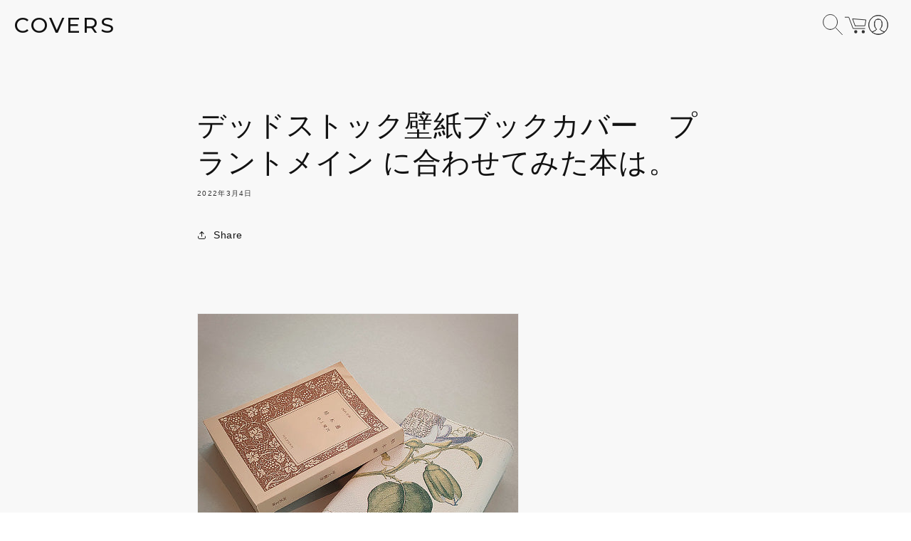

--- FILE ---
content_type: text/html; charset=utf-8
request_url: https://covers.holiday/blogs/info/%E3%83%87%E3%83%83%E3%83%89%E3%82%B9%E3%83%88%E3%83%83%E3%82%AF%E5%A3%81%E7%B4%99%E3%83%96%E3%83%83%E3%82%AF%E3%82%AB%E3%83%90%E3%83%BC-%E3%83%97%E3%83%A9%E3%83%B3%E3%83%88%E3%83%A1%E3%82%A4%E3%83%B3-%E3%81%AB%E5%90%88%E3%82%8F%E3%81%9B%E3%81%A6%E3%81%BF%E3%81%9F%E6%9C%AC%E3%81%AF
body_size: 17304
content:
<!doctype html>
<html class="js" lang="ja">
  <head>
<!-- Google Tag Manager -->
<script>(function(w,d,s,l,i){w[l]=w[l]||[];w[l].push({'gtm.start':
  new Date().getTime(),event:'gtm.js'});var f=d.getElementsByTagName(s)[0],
  j=d.createElement(s),dl=l!='dataLayer'?'&l='+l:'';j.async=true;j.src=
  'https://www.googletagmanager.com/gtm.js?id='+i+dl;f.parentNode.insertBefore(j,f);
  })(window,document,'script','dataLayer','GTM-M5PL8LR');</script>
  <!-- End Google Tag Manager -->
    <meta charset="utf-8">
    <meta http-equiv="X-UA-Compatible" content="IE=edge">
    <meta name="viewport" content="width=device-width,initial-scale=1">
    <meta name="theme-color" content="">
    <link rel="canonical" href="https://covers.holiday/blogs/info/%e3%83%87%e3%83%83%e3%83%89%e3%82%b9%e3%83%88%e3%83%83%e3%82%af%e5%a3%81%e7%b4%99%e3%83%96%e3%83%83%e3%82%af%e3%82%ab%e3%83%90%e3%83%bc-%e3%83%97%e3%83%a9%e3%83%b3%e3%83%88%e3%83%a1%e3%82%a4%e3%83%b3-%e3%81%ab%e5%90%88%e3%82%8f%e3%81%9b%e3%81%a6%e3%81%bf%e3%81%9f%e6%9c%ac%e3%81%af"><link rel="icon" type="image/png" href="//covers.holiday/cdn/shop/files/logo_600_600_2266fcf4-3617-48b7-a70e-24fb4389a4c3.png?crop=center&height=32&v=1630613955&width=32"><link rel="preconnect" href="https://fonts.shopifycdn.com" crossorigin><title>
      
        デッドストック壁紙ブックカバー　プラントメイン に合わせてみた本は。
 &ndash; おしゃれなブックカバー通販サイト Covers

      
    </title>

    
      <meta name="description" content="  中上健次の枯木灘に、クラシカルな魅力あふれる植物図鑑のようなブックカバーに合わせてみました。本にあったブックカバーを選ぶのも楽しい時間です☆   ★デッドストック壁紙ブックカバーGRAFICA DECORA NATURAL LETTER プラントメイン [文庫] ---------------------------------- 素材：デットストック壁紙、裏に布を貼りあわせ縫製  サイズ[文庫] H164×W310（外寸/広げた時）  特徴：革紐で本をくくることができます※柄の配置は商品によって異なります※商品写真には一部四六判サイズのものが含まれています※メモ帳は同封されておりません。特徴：革紐で本をくくることができます">
    

    

<meta property="og:site_name" content="おしゃれなブックカバー通販サイト Covers">
<meta property="og:url" content="https://covers.holiday/blogs/info/%e3%83%87%e3%83%83%e3%83%89%e3%82%b9%e3%83%88%e3%83%83%e3%82%af%e5%a3%81%e7%b4%99%e3%83%96%e3%83%83%e3%82%af%e3%82%ab%e3%83%90%e3%83%bc-%e3%83%97%e3%83%a9%e3%83%b3%e3%83%88%e3%83%a1%e3%82%a4%e3%83%b3-%e3%81%ab%e5%90%88%e3%82%8f%e3%81%9b%e3%81%a6%e3%81%bf%e3%81%9f%e6%9c%ac%e3%81%af">
<meta property="og:title" content="デッドストック壁紙ブックカバー　プラントメイン に合わせてみた本は。">
<meta property="og:type" content="article">
<meta property="og:description" content="  中上健次の枯木灘に、クラシカルな魅力あふれる植物図鑑のようなブックカバーに合わせてみました。本にあったブックカバーを選ぶのも楽しい時間です☆   ★デッドストック壁紙ブックカバーGRAFICA DECORA NATURAL LETTER プラントメイン [文庫] ---------------------------------- 素材：デットストック壁紙、裏に布を貼りあわせ縫製  サイズ[文庫] H164×W310（外寸/広げた時）  特徴：革紐で本をくくることができます※柄の配置は商品によって異なります※商品写真には一部四六判サイズのものが含まれています※メモ帳は同封されておりません。特徴：革紐で本をくくることができます"><meta property="og:image" content="http://covers.holiday/cdn/shop/articles/sns20220304.jpg?v=1646376736">
  <meta property="og:image:secure_url" content="https://covers.holiday/cdn/shop/articles/sns20220304.jpg?v=1646376736">
  <meta property="og:image:width" content="450">
  <meta property="og:image:height" content="450"><meta name="twitter:site" content="@https://x.com/covers_holiday"><meta name="twitter:card" content="summary_large_image">
<meta name="twitter:title" content="デッドストック壁紙ブックカバー　プラントメイン に合わせてみた本は。">
<meta name="twitter:description" content="  中上健次の枯木灘に、クラシカルな魅力あふれる植物図鑑のようなブックカバーに合わせてみました。本にあったブックカバーを選ぶのも楽しい時間です☆   ★デッドストック壁紙ブックカバーGRAFICA DECORA NATURAL LETTER プラントメイン [文庫] ---------------------------------- 素材：デットストック壁紙、裏に布を貼りあわせ縫製  サイズ[文庫] H164×W310（外寸/広げた時）  特徴：革紐で本をくくることができます※柄の配置は商品によって異なります※商品写真には一部四六判サイズのものが含まれています※メモ帳は同封されておりません。特徴：革紐で本をくくることができます">


    <script src="//covers.holiday/cdn/shop/t/10/assets/constants.js?v=58251544750838685771721955218" defer="defer"></script>
    <script src="//covers.holiday/cdn/shop/t/10/assets/pubsub.js?v=158357773527763999511721955219" defer="defer"></script>
    <script src="//covers.holiday/cdn/shop/t/10/assets/global.js?v=136628361274817707361746788038" defer="defer"></script><script src="//covers.holiday/cdn/shop/t/10/assets/animations.js?v=88693664871331136111721955217" defer="defer"></script><script>window.performance && window.performance.mark && window.performance.mark('shopify.content_for_header.start');</script><meta name="google-site-verification" content="xzTk4YgAkYV3zrVqdpoLQrXQwU_bhhJN5RKvqbUStvU">
<meta id="shopify-digital-wallet" name="shopify-digital-wallet" content="/56241258645/digital_wallets/dialog">
<meta name="shopify-checkout-api-token" content="4b2af29b9943d718f493263480e67c9a">
<link rel="alternate" type="application/atom+xml" title="Feed" href="/blogs/info.atom" />
<script async="async" src="/checkouts/internal/preloads.js?locale=ja-JP"></script>
<link rel="preconnect" href="https://shop.app" crossorigin="anonymous">
<script async="async" src="https://shop.app/checkouts/internal/preloads.js?locale=ja-JP&shop_id=56241258645" crossorigin="anonymous"></script>
<script id="apple-pay-shop-capabilities" type="application/json">{"shopId":56241258645,"countryCode":"JP","currencyCode":"JPY","merchantCapabilities":["supports3DS"],"merchantId":"gid:\/\/shopify\/Shop\/56241258645","merchantName":"おしゃれなブックカバー通販サイト Covers","requiredBillingContactFields":["postalAddress","email","phone"],"requiredShippingContactFields":["postalAddress","email","phone"],"shippingType":"shipping","supportedNetworks":["visa","masterCard","amex","jcb","discover"],"total":{"type":"pending","label":"おしゃれなブックカバー通販サイト Covers","amount":"1.00"},"shopifyPaymentsEnabled":true,"supportsSubscriptions":true}</script>
<script id="shopify-features" type="application/json">{"accessToken":"4b2af29b9943d718f493263480e67c9a","betas":["rich-media-storefront-analytics"],"domain":"covers.holiday","predictiveSearch":false,"shopId":56241258645,"locale":"ja"}</script>
<script>var Shopify = Shopify || {};
Shopify.shop = "covers-ec.myshopify.com";
Shopify.locale = "ja";
Shopify.currency = {"active":"JPY","rate":"1.0"};
Shopify.country = "JP";
Shopify.theme = {"name":"Covers\/Master-Theme","id":140248449173,"schema_name":"Dawn","schema_version":"14.0.0","theme_store_id":null,"role":"main"};
Shopify.theme.handle = "null";
Shopify.theme.style = {"id":null,"handle":null};
Shopify.cdnHost = "covers.holiday/cdn";
Shopify.routes = Shopify.routes || {};
Shopify.routes.root = "/";</script>
<script type="module">!function(o){(o.Shopify=o.Shopify||{}).modules=!0}(window);</script>
<script>!function(o){function n(){var o=[];function n(){o.push(Array.prototype.slice.apply(arguments))}return n.q=o,n}var t=o.Shopify=o.Shopify||{};t.loadFeatures=n(),t.autoloadFeatures=n()}(window);</script>
<script>
  window.ShopifyPay = window.ShopifyPay || {};
  window.ShopifyPay.apiHost = "shop.app\/pay";
  window.ShopifyPay.redirectState = null;
</script>
<script id="shop-js-analytics" type="application/json">{"pageType":"article"}</script>
<script defer="defer" async type="module" src="//covers.holiday/cdn/shopifycloud/shop-js/modules/v2/client.init-shop-cart-sync_0MstufBG.ja.esm.js"></script>
<script defer="defer" async type="module" src="//covers.holiday/cdn/shopifycloud/shop-js/modules/v2/chunk.common_jll-23Z1.esm.js"></script>
<script defer="defer" async type="module" src="//covers.holiday/cdn/shopifycloud/shop-js/modules/v2/chunk.modal_HXih6-AF.esm.js"></script>
<script type="module">
  await import("//covers.holiday/cdn/shopifycloud/shop-js/modules/v2/client.init-shop-cart-sync_0MstufBG.ja.esm.js");
await import("//covers.holiday/cdn/shopifycloud/shop-js/modules/v2/chunk.common_jll-23Z1.esm.js");
await import("//covers.holiday/cdn/shopifycloud/shop-js/modules/v2/chunk.modal_HXih6-AF.esm.js");

  window.Shopify.SignInWithShop?.initShopCartSync?.({"fedCMEnabled":true,"windoidEnabled":true});

</script>
<script>
  window.Shopify = window.Shopify || {};
  if (!window.Shopify.featureAssets) window.Shopify.featureAssets = {};
  window.Shopify.featureAssets['shop-js'] = {"shop-cart-sync":["modules/v2/client.shop-cart-sync_DN7iwvRY.ja.esm.js","modules/v2/chunk.common_jll-23Z1.esm.js","modules/v2/chunk.modal_HXih6-AF.esm.js"],"init-fed-cm":["modules/v2/client.init-fed-cm_DmZOWWut.ja.esm.js","modules/v2/chunk.common_jll-23Z1.esm.js","modules/v2/chunk.modal_HXih6-AF.esm.js"],"shop-cash-offers":["modules/v2/client.shop-cash-offers_HFfvn_Gz.ja.esm.js","modules/v2/chunk.common_jll-23Z1.esm.js","modules/v2/chunk.modal_HXih6-AF.esm.js"],"shop-login-button":["modules/v2/client.shop-login-button_BVN3pvk0.ja.esm.js","modules/v2/chunk.common_jll-23Z1.esm.js","modules/v2/chunk.modal_HXih6-AF.esm.js"],"pay-button":["modules/v2/client.pay-button_CyS_4GVi.ja.esm.js","modules/v2/chunk.common_jll-23Z1.esm.js","modules/v2/chunk.modal_HXih6-AF.esm.js"],"shop-button":["modules/v2/client.shop-button_zh22db91.ja.esm.js","modules/v2/chunk.common_jll-23Z1.esm.js","modules/v2/chunk.modal_HXih6-AF.esm.js"],"avatar":["modules/v2/client.avatar_BTnouDA3.ja.esm.js"],"init-windoid":["modules/v2/client.init-windoid_BlVJIuJ5.ja.esm.js","modules/v2/chunk.common_jll-23Z1.esm.js","modules/v2/chunk.modal_HXih6-AF.esm.js"],"init-shop-for-new-customer-accounts":["modules/v2/client.init-shop-for-new-customer-accounts_BqzwtUK7.ja.esm.js","modules/v2/client.shop-login-button_BVN3pvk0.ja.esm.js","modules/v2/chunk.common_jll-23Z1.esm.js","modules/v2/chunk.modal_HXih6-AF.esm.js"],"init-shop-email-lookup-coordinator":["modules/v2/client.init-shop-email-lookup-coordinator_DKDv3hKi.ja.esm.js","modules/v2/chunk.common_jll-23Z1.esm.js","modules/v2/chunk.modal_HXih6-AF.esm.js"],"init-shop-cart-sync":["modules/v2/client.init-shop-cart-sync_0MstufBG.ja.esm.js","modules/v2/chunk.common_jll-23Z1.esm.js","modules/v2/chunk.modal_HXih6-AF.esm.js"],"shop-toast-manager":["modules/v2/client.shop-toast-manager_BkVvTGW3.ja.esm.js","modules/v2/chunk.common_jll-23Z1.esm.js","modules/v2/chunk.modal_HXih6-AF.esm.js"],"init-customer-accounts":["modules/v2/client.init-customer-accounts_CZbUHFPX.ja.esm.js","modules/v2/client.shop-login-button_BVN3pvk0.ja.esm.js","modules/v2/chunk.common_jll-23Z1.esm.js","modules/v2/chunk.modal_HXih6-AF.esm.js"],"init-customer-accounts-sign-up":["modules/v2/client.init-customer-accounts-sign-up_C0QA8nCd.ja.esm.js","modules/v2/client.shop-login-button_BVN3pvk0.ja.esm.js","modules/v2/chunk.common_jll-23Z1.esm.js","modules/v2/chunk.modal_HXih6-AF.esm.js"],"shop-follow-button":["modules/v2/client.shop-follow-button_CSkbpFfm.ja.esm.js","modules/v2/chunk.common_jll-23Z1.esm.js","modules/v2/chunk.modal_HXih6-AF.esm.js"],"checkout-modal":["modules/v2/client.checkout-modal_rYdHFJTE.ja.esm.js","modules/v2/chunk.common_jll-23Z1.esm.js","modules/v2/chunk.modal_HXih6-AF.esm.js"],"shop-login":["modules/v2/client.shop-login_DeXIozZF.ja.esm.js","modules/v2/chunk.common_jll-23Z1.esm.js","modules/v2/chunk.modal_HXih6-AF.esm.js"],"lead-capture":["modules/v2/client.lead-capture_DGEoeVgo.ja.esm.js","modules/v2/chunk.common_jll-23Z1.esm.js","modules/v2/chunk.modal_HXih6-AF.esm.js"],"payment-terms":["modules/v2/client.payment-terms_BXPcfuME.ja.esm.js","modules/v2/chunk.common_jll-23Z1.esm.js","modules/v2/chunk.modal_HXih6-AF.esm.js"]};
</script>
<script>(function() {
  var isLoaded = false;
  function asyncLoad() {
    if (isLoaded) return;
    isLoaded = true;
    var urls = ["https:\/\/cdn.shopify.com\/s\/files\/1\/0562\/4125\/8645\/t\/2\/assets\/globo.formbuilder.init.js?v=1620960371\u0026shop=covers-ec.myshopify.com","https:\/\/cdn.hextom.com\/js\/freeshippingbar.js?shop=covers-ec.myshopify.com"];
    for (var i = 0; i < urls.length; i++) {
      var s = document.createElement('script');
      s.type = 'text/javascript';
      s.async = true;
      s.src = urls[i];
      var x = document.getElementsByTagName('script')[0];
      x.parentNode.insertBefore(s, x);
    }
  };
  if(window.attachEvent) {
    window.attachEvent('onload', asyncLoad);
  } else {
    window.addEventListener('load', asyncLoad, false);
  }
})();</script>
<script id="__st">var __st={"a":56241258645,"offset":32400,"reqid":"15953e47-d2dc-424f-9484-ec24cb2b704d-1769056677","pageurl":"covers.holiday\/blogs\/info\/%E3%83%87%E3%83%83%E3%83%89%E3%82%B9%E3%83%88%E3%83%83%E3%82%AF%E5%A3%81%E7%B4%99%E3%83%96%E3%83%83%E3%82%AF%E3%82%AB%E3%83%90%E3%83%BC-%E3%83%97%E3%83%A9%E3%83%B3%E3%83%88%E3%83%A1%E3%82%A4%E3%83%B3-%E3%81%AB%E5%90%88%E3%82%8F%E3%81%9B%E3%81%A6%E3%81%BF%E3%81%9F%E6%9C%AC%E3%81%AF","s":"articles-559383183509","u":"8c3106dce017","p":"article","rtyp":"article","rid":559383183509};</script>
<script>window.ShopifyPaypalV4VisibilityTracking = true;</script>
<script id="captcha-bootstrap">!function(){'use strict';const t='contact',e='account',n='new_comment',o=[[t,t],['blogs',n],['comments',n],[t,'customer']],c=[[e,'customer_login'],[e,'guest_login'],[e,'recover_customer_password'],[e,'create_customer']],r=t=>t.map((([t,e])=>`form[action*='/${t}']:not([data-nocaptcha='true']) input[name='form_type'][value='${e}']`)).join(','),a=t=>()=>t?[...document.querySelectorAll(t)].map((t=>t.form)):[];function s(){const t=[...o],e=r(t);return a(e)}const i='password',u='form_key',d=['recaptcha-v3-token','g-recaptcha-response','h-captcha-response',i],f=()=>{try{return window.sessionStorage}catch{return}},m='__shopify_v',_=t=>t.elements[u];function p(t,e,n=!1){try{const o=window.sessionStorage,c=JSON.parse(o.getItem(e)),{data:r}=function(t){const{data:e,action:n}=t;return t[m]||n?{data:e,action:n}:{data:t,action:n}}(c);for(const[e,n]of Object.entries(r))t.elements[e]&&(t.elements[e].value=n);n&&o.removeItem(e)}catch(o){console.error('form repopulation failed',{error:o})}}const l='form_type',E='cptcha';function T(t){t.dataset[E]=!0}const w=window,h=w.document,L='Shopify',v='ce_forms',y='captcha';let A=!1;((t,e)=>{const n=(g='f06e6c50-85a8-45c8-87d0-21a2b65856fe',I='https://cdn.shopify.com/shopifycloud/storefront-forms-hcaptcha/ce_storefront_forms_captcha_hcaptcha.v1.5.2.iife.js',D={infoText:'hCaptchaによる保護',privacyText:'プライバシー',termsText:'利用規約'},(t,e,n)=>{const o=w[L][v],c=o.bindForm;if(c)return c(t,g,e,D).then(n);var r;o.q.push([[t,g,e,D],n]),r=I,A||(h.body.append(Object.assign(h.createElement('script'),{id:'captcha-provider',async:!0,src:r})),A=!0)});var g,I,D;w[L]=w[L]||{},w[L][v]=w[L][v]||{},w[L][v].q=[],w[L][y]=w[L][y]||{},w[L][y].protect=function(t,e){n(t,void 0,e),T(t)},Object.freeze(w[L][y]),function(t,e,n,w,h,L){const[v,y,A,g]=function(t,e,n){const i=e?o:[],u=t?c:[],d=[...i,...u],f=r(d),m=r(i),_=r(d.filter((([t,e])=>n.includes(e))));return[a(f),a(m),a(_),s()]}(w,h,L),I=t=>{const e=t.target;return e instanceof HTMLFormElement?e:e&&e.form},D=t=>v().includes(t);t.addEventListener('submit',(t=>{const e=I(t);if(!e)return;const n=D(e)&&!e.dataset.hcaptchaBound&&!e.dataset.recaptchaBound,o=_(e),c=g().includes(e)&&(!o||!o.value);(n||c)&&t.preventDefault(),c&&!n&&(function(t){try{if(!f())return;!function(t){const e=f();if(!e)return;const n=_(t);if(!n)return;const o=n.value;o&&e.removeItem(o)}(t);const e=Array.from(Array(32),(()=>Math.random().toString(36)[2])).join('');!function(t,e){_(t)||t.append(Object.assign(document.createElement('input'),{type:'hidden',name:u})),t.elements[u].value=e}(t,e),function(t,e){const n=f();if(!n)return;const o=[...t.querySelectorAll(`input[type='${i}']`)].map((({name:t})=>t)),c=[...d,...o],r={};for(const[a,s]of new FormData(t).entries())c.includes(a)||(r[a]=s);n.setItem(e,JSON.stringify({[m]:1,action:t.action,data:r}))}(t,e)}catch(e){console.error('failed to persist form',e)}}(e),e.submit())}));const S=(t,e)=>{t&&!t.dataset[E]&&(n(t,e.some((e=>e===t))),T(t))};for(const o of['focusin','change'])t.addEventListener(o,(t=>{const e=I(t);D(e)&&S(e,y())}));const B=e.get('form_key'),M=e.get(l),P=B&&M;t.addEventListener('DOMContentLoaded',(()=>{const t=y();if(P)for(const e of t)e.elements[l].value===M&&p(e,B);[...new Set([...A(),...v().filter((t=>'true'===t.dataset.shopifyCaptcha))])].forEach((e=>S(e,t)))}))}(h,new URLSearchParams(w.location.search),n,t,e,['guest_login'])})(!0,!0)}();</script>
<script integrity="sha256-4kQ18oKyAcykRKYeNunJcIwy7WH5gtpwJnB7kiuLZ1E=" data-source-attribution="shopify.loadfeatures" defer="defer" src="//covers.holiday/cdn/shopifycloud/storefront/assets/storefront/load_feature-a0a9edcb.js" crossorigin="anonymous"></script>
<script crossorigin="anonymous" defer="defer" src="//covers.holiday/cdn/shopifycloud/storefront/assets/shopify_pay/storefront-65b4c6d7.js?v=20250812"></script>
<script data-source-attribution="shopify.dynamic_checkout.dynamic.init">var Shopify=Shopify||{};Shopify.PaymentButton=Shopify.PaymentButton||{isStorefrontPortableWallets:!0,init:function(){window.Shopify.PaymentButton.init=function(){};var t=document.createElement("script");t.src="https://covers.holiday/cdn/shopifycloud/portable-wallets/latest/portable-wallets.ja.js",t.type="module",document.head.appendChild(t)}};
</script>
<script data-source-attribution="shopify.dynamic_checkout.buyer_consent">
  function portableWalletsHideBuyerConsent(e){var t=document.getElementById("shopify-buyer-consent"),n=document.getElementById("shopify-subscription-policy-button");t&&n&&(t.classList.add("hidden"),t.setAttribute("aria-hidden","true"),n.removeEventListener("click",e))}function portableWalletsShowBuyerConsent(e){var t=document.getElementById("shopify-buyer-consent"),n=document.getElementById("shopify-subscription-policy-button");t&&n&&(t.classList.remove("hidden"),t.removeAttribute("aria-hidden"),n.addEventListener("click",e))}window.Shopify?.PaymentButton&&(window.Shopify.PaymentButton.hideBuyerConsent=portableWalletsHideBuyerConsent,window.Shopify.PaymentButton.showBuyerConsent=portableWalletsShowBuyerConsent);
</script>
<script data-source-attribution="shopify.dynamic_checkout.cart.bootstrap">document.addEventListener("DOMContentLoaded",(function(){function t(){return document.querySelector("shopify-accelerated-checkout-cart, shopify-accelerated-checkout")}if(t())Shopify.PaymentButton.init();else{new MutationObserver((function(e,n){t()&&(Shopify.PaymentButton.init(),n.disconnect())})).observe(document.body,{childList:!0,subtree:!0})}}));
</script>
<link id="shopify-accelerated-checkout-styles" rel="stylesheet" media="screen" href="https://covers.holiday/cdn/shopifycloud/portable-wallets/latest/accelerated-checkout-backwards-compat.css" crossorigin="anonymous">
<style id="shopify-accelerated-checkout-cart">
        #shopify-buyer-consent {
  margin-top: 1em;
  display: inline-block;
  width: 100%;
}

#shopify-buyer-consent.hidden {
  display: none;
}

#shopify-subscription-policy-button {
  background: none;
  border: none;
  padding: 0;
  text-decoration: underline;
  font-size: inherit;
  cursor: pointer;
}

#shopify-subscription-policy-button::before {
  box-shadow: none;
}

      </style>

<script>window.performance && window.performance.mark && window.performance.mark('shopify.content_for_header.end');</script>


    <style data-shopify>
      @font-face {
  font-family: Assistant;
  font-weight: 400;
  font-style: normal;
  font-display: swap;
  src: url("//covers.holiday/cdn/fonts/assistant/assistant_n4.9120912a469cad1cc292572851508ca49d12e768.woff2") format("woff2"),
       url("//covers.holiday/cdn/fonts/assistant/assistant_n4.6e9875ce64e0fefcd3f4446b7ec9036b3ddd2985.woff") format("woff");
}

      @font-face {
  font-family: Assistant;
  font-weight: 700;
  font-style: normal;
  font-display: swap;
  src: url("//covers.holiday/cdn/fonts/assistant/assistant_n7.bf44452348ec8b8efa3aa3068825305886b1c83c.woff2") format("woff2"),
       url("//covers.holiday/cdn/fonts/assistant/assistant_n7.0c887fee83f6b3bda822f1150b912c72da0f7b64.woff") format("woff");
}

      
      
      @font-face {
  font-family: Assistant;
  font-weight: 400;
  font-style: normal;
  font-display: swap;
  src: url("//covers.holiday/cdn/fonts/assistant/assistant_n4.9120912a469cad1cc292572851508ca49d12e768.woff2") format("woff2"),
       url("//covers.holiday/cdn/fonts/assistant/assistant_n4.6e9875ce64e0fefcd3f4446b7ec9036b3ddd2985.woff") format("woff");
}


      
        :root,
        .color-scheme-1 {
          --color-background: 255,255,255;
        
          --gradient-background: #ffffff;
        

        

        --color-foreground: 18,18,18;
        --color-background-contrast: 191,191,191;
        --color-shadow: 18,18,18;
        --color-button: 18,18,18;
        --color-button-text: 255,255,255;
        --color-secondary-button: 255,255,255;
        --color-secondary-button-text: 18,18,18;
        --color-link: 18,18,18;
        --color-badge-foreground: 18,18,18;
        --color-badge-background: 255,255,255;
        --color-badge-border: 18,18,18;
        --payment-terms-background-color: rgb(255 255 255);
      }
      
        
        .color-scheme-2 {
          --color-background: 243,243,243;
        
          --gradient-background: #f3f3f3;
        

        

        --color-foreground: 18,18,18;
        --color-background-contrast: 179,179,179;
        --color-shadow: 18,18,18;
        --color-button: 18,18,18;
        --color-button-text: 243,243,243;
        --color-secondary-button: 243,243,243;
        --color-secondary-button-text: 18,18,18;
        --color-link: 18,18,18;
        --color-badge-foreground: 18,18,18;
        --color-badge-background: 243,243,243;
        --color-badge-border: 18,18,18;
        --payment-terms-background-color: rgb(243 243 243);
      }
      
        
        .color-scheme-3 {
          --color-background: 36,40,51;
        
          --gradient-background: #242833;
        

        

        --color-foreground: 255,255,255;
        --color-background-contrast: 47,52,66;
        --color-shadow: 18,18,18;
        --color-button: 255,255,255;
        --color-button-text: 0,0,0;
        --color-secondary-button: 36,40,51;
        --color-secondary-button-text: 255,255,255;
        --color-link: 255,255,255;
        --color-badge-foreground: 255,255,255;
        --color-badge-background: 36,40,51;
        --color-badge-border: 255,255,255;
        --payment-terms-background-color: rgb(36 40 51);
      }
      
        
        .color-scheme-4 {
          --color-background: 18,18,18;
        
          --gradient-background: #121212;
        

        

        --color-foreground: 255,255,255;
        --color-background-contrast: 146,146,146;
        --color-shadow: 18,18,18;
        --color-button: 255,255,255;
        --color-button-text: 18,18,18;
        --color-secondary-button: 18,18,18;
        --color-secondary-button-text: 255,255,255;
        --color-link: 255,255,255;
        --color-badge-foreground: 255,255,255;
        --color-badge-background: 18,18,18;
        --color-badge-border: 255,255,255;
        --payment-terms-background-color: rgb(18 18 18);
      }
      
        
        .color-scheme-5 {
          --color-background: 51,79,180;
        
          --gradient-background: #334fb4;
        

        

        --color-foreground: 255,255,255;
        --color-background-contrast: 23,35,81;
        --color-shadow: 18,18,18;
        --color-button: 255,255,255;
        --color-button-text: 51,79,180;
        --color-secondary-button: 51,79,180;
        --color-secondary-button-text: 255,255,255;
        --color-link: 255,255,255;
        --color-badge-foreground: 255,255,255;
        --color-badge-background: 51,79,180;
        --color-badge-border: 255,255,255;
        --payment-terms-background-color: rgb(51 79 180);
      }
      

      body, .color-scheme-1, .color-scheme-2, .color-scheme-3, .color-scheme-4, .color-scheme-5 {
        color: rgba(var(--color-foreground), 0.75);
        background-color: rgb(var(--color-background));
      }

      :root {
        --font-body-family: Assistant, sans-serif;
        --font-body-style: normal;
        --font-body-weight: 400;
        --font-body-weight-bold: 700;

        --font-heading-family: Assistant, sans-serif;
        --font-heading-style: normal;
        --font-heading-weight: 400;

        --font-body-scale: 1.0;
        --font-heading-scale: 1.0;

        --media-padding: px;
        --media-border-opacity: 0.05;
        --media-border-width: 1px;
        --media-radius: 0px;
        --media-shadow-opacity: 0.0;
        --media-shadow-horizontal-offset: 0px;
        --media-shadow-vertical-offset: 4px;
        --media-shadow-blur-radius: 5px;
        --media-shadow-visible: 0;

        --page-width: 120rem;
        --page-width-margin: 0rem;

        --product-card-image-padding: 0.0rem;
        --product-card-corner-radius: 0.0rem;
        --product-card-text-alignment: left;
        --product-card-border-width: 0.0rem;
        --product-card-border-opacity: 0.1;
        --product-card-shadow-opacity: 0.0;
        --product-card-shadow-visible: 0;
        --product-card-shadow-horizontal-offset: 0.0rem;
        --product-card-shadow-vertical-offset: 0.4rem;
        --product-card-shadow-blur-radius: 0.5rem;

        --collection-card-image-padding: 0.0rem;
        --collection-card-corner-radius: 0.0rem;
        --collection-card-text-alignment: left;
        --collection-card-border-width: 0.0rem;
        --collection-card-border-opacity: 0.1;
        --collection-card-shadow-opacity: 0.0;
        --collection-card-shadow-visible: 0;
        --collection-card-shadow-horizontal-offset: 0.0rem;
        --collection-card-shadow-vertical-offset: 0.4rem;
        --collection-card-shadow-blur-radius: 0.5rem;

        --blog-card-image-padding: 0.0rem;
        --blog-card-corner-radius: 0.0rem;
        --blog-card-text-alignment: left;
        --blog-card-border-width: 0.0rem;
        --blog-card-border-opacity: 0.1;
        --blog-card-shadow-opacity: 0.0;
        --blog-card-shadow-visible: 0;
        --blog-card-shadow-horizontal-offset: 0.0rem;
        --blog-card-shadow-vertical-offset: 0.4rem;
        --blog-card-shadow-blur-radius: 0.5rem;

        --badge-corner-radius: 4.0rem;

        --popup-border-width: 1px;
        --popup-border-opacity: 0.1;
        --popup-corner-radius: 0px;
        --popup-shadow-opacity: 0.05;
        --popup-shadow-horizontal-offset: 0px;
        --popup-shadow-vertical-offset: 4px;
        --popup-shadow-blur-radius: 5px;

        --drawer-border-width: 1px;
        --drawer-border-opacity: 0.1;
        --drawer-shadow-opacity: 0.0;
        --drawer-shadow-horizontal-offset: 0px;
        --drawer-shadow-vertical-offset: 4px;
        --drawer-shadow-blur-radius: 5px;

        --spacing-sections-desktop: 0px;
        --spacing-sections-mobile: 0px;

        --grid-desktop-vertical-spacing: 8px;
        --grid-desktop-horizontal-spacing: 8px;
        --grid-mobile-vertical-spacing: 4px;
        --grid-mobile-horizontal-spacing: 4px;

        --text-boxes-border-opacity: 0.1;
        --text-boxes-border-width: 0px;
        --text-boxes-radius: 0px;
        --text-boxes-shadow-opacity: 0.0;
        --text-boxes-shadow-visible: 0;
        --text-boxes-shadow-horizontal-offset: 0px;
        --text-boxes-shadow-vertical-offset: 4px;
        --text-boxes-shadow-blur-radius: 5px;

        --buttons-radius: 0px;
        --buttons-radius-outset: 0px;
        --buttons-border-width: 1px;
        --buttons-border-opacity: 1.0;
        --buttons-shadow-opacity: 0.0;
        --buttons-shadow-visible: 0;
        --buttons-shadow-horizontal-offset: 0px;
        --buttons-shadow-vertical-offset: 4px;
        --buttons-shadow-blur-radius: 5px;
        --buttons-border-offset: 0px;

        --inputs-radius: 0px;
        --inputs-border-width: 1px;
        --inputs-border-opacity: 0.55;
        --inputs-shadow-opacity: 0.0;
        --inputs-shadow-horizontal-offset: 0px;
        --inputs-margin-offset: 0px;
        --inputs-shadow-vertical-offset: 4px;
        --inputs-shadow-blur-radius: 5px;
        --inputs-radius-outset: 0px;

        --variant-pills-radius: 40px;
        --variant-pills-border-width: 1px;
        --variant-pills-border-opacity: 0.55;
        --variant-pills-shadow-opacity: 0.0;
        --variant-pills-shadow-horizontal-offset: 0px;
        --variant-pills-shadow-vertical-offset: 4px;
        --variant-pills-shadow-blur-radius: 5px;
      }

      *,
      *::before,
      *::after {
        box-sizing: inherit;
      }

      html {
        box-sizing: border-box;
        font-size: calc(var(--font-body-scale) * 62.5%);
        height: 100%;
      }

      body {
        display: grid;
        grid-template-rows: auto auto 1fr auto;
        grid-template-columns: 100%;
        min-height: 100%;
        margin: 0;
        font-size: 1.5rem;
        letter-spacing: 0.06rem;
        line-height: calc(1 + 0.8 / var(--font-body-scale));
        font-family: var(--font-body-family);
        font-style: var(--font-body-style);
        font-weight: var(--font-body-weight);
      }

      @media screen and (min-width: 750px) {
        body {
          font-size: 1.6rem;
        }
      }
    </style>

    <link href="//covers.holiday/cdn/shop/t/10/assets/base.css?v=103814959368612774781746785194" rel="stylesheet" type="text/css" media="all" />
    <!-- Google Fonts -->
    <link rel="preconnect" href="https://fonts.googleapis.com">
    <link rel="preconnect" href="https://fonts.gstatic.com" crossorigin>
    <link href="https://fonts.googleapis.com/css2?family=Montserrat:ital,wght@0,100..900;1,100..900&display=swap" rel="stylesheet">
    <!-- CSS -->
    <link rel="stylesheet" type="text/css" href="https://cdn.jsdelivr.net/npm/slick-carousel@1.8.1/slick/slick.css">
    <link href="//covers.holiday/cdn/shop/t/10/assets/custom-base.css?v=98778317801795135811748347389" rel="stylesheet" type="text/css" media="all" />
    <link href="//covers.holiday/cdn/shop/t/10/assets/c_custom-base.css?v=140680772812492684571764673308" rel="stylesheet" type="text/css" media="all" />

      <link rel="preload" as="font" href="//covers.holiday/cdn/fonts/assistant/assistant_n4.9120912a469cad1cc292572851508ca49d12e768.woff2" type="font/woff2" crossorigin>
      

      <link rel="preload" as="font" href="//covers.holiday/cdn/fonts/assistant/assistant_n4.9120912a469cad1cc292572851508ca49d12e768.woff2" type="font/woff2" crossorigin>
      
<link
        rel="stylesheet"
        href="//covers.holiday/cdn/shop/t/10/assets/component-predictive-search.css?v=118923337488134913561721955218"
        media="print"
        onload="this.media='all'"
      ><script>
      if (Shopify.designMode) {
        document.documentElement.classList.add('shopify-design-mode');
      }
    </script>
  <link href="https://monorail-edge.shopifysvc.com" rel="dns-prefetch">
<script>(function(){if ("sendBeacon" in navigator && "performance" in window) {try {var session_token_from_headers = performance.getEntriesByType('navigation')[0].serverTiming.find(x => x.name == '_s').description;} catch {var session_token_from_headers = undefined;}var session_cookie_matches = document.cookie.match(/_shopify_s=([^;]*)/);var session_token_from_cookie = session_cookie_matches && session_cookie_matches.length === 2 ? session_cookie_matches[1] : "";var session_token = session_token_from_headers || session_token_from_cookie || "";function handle_abandonment_event(e) {var entries = performance.getEntries().filter(function(entry) {return /monorail-edge.shopifysvc.com/.test(entry.name);});if (!window.abandonment_tracked && entries.length === 0) {window.abandonment_tracked = true;var currentMs = Date.now();var navigation_start = performance.timing.navigationStart;var payload = {shop_id: 56241258645,url: window.location.href,navigation_start,duration: currentMs - navigation_start,session_token,page_type: "article"};window.navigator.sendBeacon("https://monorail-edge.shopifysvc.com/v1/produce", JSON.stringify({schema_id: "online_store_buyer_site_abandonment/1.1",payload: payload,metadata: {event_created_at_ms: currentMs,event_sent_at_ms: currentMs}}));}}window.addEventListener('pagehide', handle_abandonment_event);}}());</script>
<script id="web-pixels-manager-setup">(function e(e,d,r,n,o){if(void 0===o&&(o={}),!Boolean(null===(a=null===(i=window.Shopify)||void 0===i?void 0:i.analytics)||void 0===a?void 0:a.replayQueue)){var i,a;window.Shopify=window.Shopify||{};var t=window.Shopify;t.analytics=t.analytics||{};var s=t.analytics;s.replayQueue=[],s.publish=function(e,d,r){return s.replayQueue.push([e,d,r]),!0};try{self.performance.mark("wpm:start")}catch(e){}var l=function(){var e={modern:/Edge?\/(1{2}[4-9]|1[2-9]\d|[2-9]\d{2}|\d{4,})\.\d+(\.\d+|)|Firefox\/(1{2}[4-9]|1[2-9]\d|[2-9]\d{2}|\d{4,})\.\d+(\.\d+|)|Chrom(ium|e)\/(9{2}|\d{3,})\.\d+(\.\d+|)|(Maci|X1{2}).+ Version\/(15\.\d+|(1[6-9]|[2-9]\d|\d{3,})\.\d+)([,.]\d+|)( \(\w+\)|)( Mobile\/\w+|) Safari\/|Chrome.+OPR\/(9{2}|\d{3,})\.\d+\.\d+|(CPU[ +]OS|iPhone[ +]OS|CPU[ +]iPhone|CPU IPhone OS|CPU iPad OS)[ +]+(15[._]\d+|(1[6-9]|[2-9]\d|\d{3,})[._]\d+)([._]\d+|)|Android:?[ /-](13[3-9]|1[4-9]\d|[2-9]\d{2}|\d{4,})(\.\d+|)(\.\d+|)|Android.+Firefox\/(13[5-9]|1[4-9]\d|[2-9]\d{2}|\d{4,})\.\d+(\.\d+|)|Android.+Chrom(ium|e)\/(13[3-9]|1[4-9]\d|[2-9]\d{2}|\d{4,})\.\d+(\.\d+|)|SamsungBrowser\/([2-9]\d|\d{3,})\.\d+/,legacy:/Edge?\/(1[6-9]|[2-9]\d|\d{3,})\.\d+(\.\d+|)|Firefox\/(5[4-9]|[6-9]\d|\d{3,})\.\d+(\.\d+|)|Chrom(ium|e)\/(5[1-9]|[6-9]\d|\d{3,})\.\d+(\.\d+|)([\d.]+$|.*Safari\/(?![\d.]+ Edge\/[\d.]+$))|(Maci|X1{2}).+ Version\/(10\.\d+|(1[1-9]|[2-9]\d|\d{3,})\.\d+)([,.]\d+|)( \(\w+\)|)( Mobile\/\w+|) Safari\/|Chrome.+OPR\/(3[89]|[4-9]\d|\d{3,})\.\d+\.\d+|(CPU[ +]OS|iPhone[ +]OS|CPU[ +]iPhone|CPU IPhone OS|CPU iPad OS)[ +]+(10[._]\d+|(1[1-9]|[2-9]\d|\d{3,})[._]\d+)([._]\d+|)|Android:?[ /-](13[3-9]|1[4-9]\d|[2-9]\d{2}|\d{4,})(\.\d+|)(\.\d+|)|Mobile Safari.+OPR\/([89]\d|\d{3,})\.\d+\.\d+|Android.+Firefox\/(13[5-9]|1[4-9]\d|[2-9]\d{2}|\d{4,})\.\d+(\.\d+|)|Android.+Chrom(ium|e)\/(13[3-9]|1[4-9]\d|[2-9]\d{2}|\d{4,})\.\d+(\.\d+|)|Android.+(UC? ?Browser|UCWEB|U3)[ /]?(15\.([5-9]|\d{2,})|(1[6-9]|[2-9]\d|\d{3,})\.\d+)\.\d+|SamsungBrowser\/(5\.\d+|([6-9]|\d{2,})\.\d+)|Android.+MQ{2}Browser\/(14(\.(9|\d{2,})|)|(1[5-9]|[2-9]\d|\d{3,})(\.\d+|))(\.\d+|)|K[Aa][Ii]OS\/(3\.\d+|([4-9]|\d{2,})\.\d+)(\.\d+|)/},d=e.modern,r=e.legacy,n=navigator.userAgent;return n.match(d)?"modern":n.match(r)?"legacy":"unknown"}(),u="modern"===l?"modern":"legacy",c=(null!=n?n:{modern:"",legacy:""})[u],f=function(e){return[e.baseUrl,"/wpm","/b",e.hashVersion,"modern"===e.buildTarget?"m":"l",".js"].join("")}({baseUrl:d,hashVersion:r,buildTarget:u}),m=function(e){var d=e.version,r=e.bundleTarget,n=e.surface,o=e.pageUrl,i=e.monorailEndpoint;return{emit:function(e){var a=e.status,t=e.errorMsg,s=(new Date).getTime(),l=JSON.stringify({metadata:{event_sent_at_ms:s},events:[{schema_id:"web_pixels_manager_load/3.1",payload:{version:d,bundle_target:r,page_url:o,status:a,surface:n,error_msg:t},metadata:{event_created_at_ms:s}}]});if(!i)return console&&console.warn&&console.warn("[Web Pixels Manager] No Monorail endpoint provided, skipping logging."),!1;try{return self.navigator.sendBeacon.bind(self.navigator)(i,l)}catch(e){}var u=new XMLHttpRequest;try{return u.open("POST",i,!0),u.setRequestHeader("Content-Type","text/plain"),u.send(l),!0}catch(e){return console&&console.warn&&console.warn("[Web Pixels Manager] Got an unhandled error while logging to Monorail."),!1}}}}({version:r,bundleTarget:l,surface:e.surface,pageUrl:self.location.href,monorailEndpoint:e.monorailEndpoint});try{o.browserTarget=l,function(e){var d=e.src,r=e.async,n=void 0===r||r,o=e.onload,i=e.onerror,a=e.sri,t=e.scriptDataAttributes,s=void 0===t?{}:t,l=document.createElement("script"),u=document.querySelector("head"),c=document.querySelector("body");if(l.async=n,l.src=d,a&&(l.integrity=a,l.crossOrigin="anonymous"),s)for(var f in s)if(Object.prototype.hasOwnProperty.call(s,f))try{l.dataset[f]=s[f]}catch(e){}if(o&&l.addEventListener("load",o),i&&l.addEventListener("error",i),u)u.appendChild(l);else{if(!c)throw new Error("Did not find a head or body element to append the script");c.appendChild(l)}}({src:f,async:!0,onload:function(){if(!function(){var e,d;return Boolean(null===(d=null===(e=window.Shopify)||void 0===e?void 0:e.analytics)||void 0===d?void 0:d.initialized)}()){var d=window.webPixelsManager.init(e)||void 0;if(d){var r=window.Shopify.analytics;r.replayQueue.forEach((function(e){var r=e[0],n=e[1],o=e[2];d.publishCustomEvent(r,n,o)})),r.replayQueue=[],r.publish=d.publishCustomEvent,r.visitor=d.visitor,r.initialized=!0}}},onerror:function(){return m.emit({status:"failed",errorMsg:"".concat(f," has failed to load")})},sri:function(e){var d=/^sha384-[A-Za-z0-9+/=]+$/;return"string"==typeof e&&d.test(e)}(c)?c:"",scriptDataAttributes:o}),m.emit({status:"loading"})}catch(e){m.emit({status:"failed",errorMsg:(null==e?void 0:e.message)||"Unknown error"})}}})({shopId: 56241258645,storefrontBaseUrl: "https://covers.holiday",extensionsBaseUrl: "https://extensions.shopifycdn.com/cdn/shopifycloud/web-pixels-manager",monorailEndpoint: "https://monorail-edge.shopifysvc.com/unstable/produce_batch",surface: "storefront-renderer",enabledBetaFlags: ["2dca8a86"],webPixelsConfigList: [{"id":"1676509333","configuration":"{\"subdomain\": \"covers-ec\"}","eventPayloadVersion":"v1","runtimeContext":"STRICT","scriptVersion":"69e1bed23f1568abe06fb9d113379033","type":"APP","apiClientId":1615517,"privacyPurposes":["ANALYTICS","MARKETING","SALE_OF_DATA"],"dataSharingAdjustments":{"protectedCustomerApprovalScopes":["read_customer_address","read_customer_email","read_customer_name","read_customer_personal_data","read_customer_phone"]}},{"id":"914227349","configuration":"{\"config\":\"{\\\"pixel_id\\\":\\\"G-P86MELZC51\\\",\\\"google_tag_ids\\\":[\\\"G-P86MELZC51\\\",\\\"AW-1038967524\\\"],\\\"target_country\\\":\\\"JP\\\",\\\"gtag_events\\\":[{\\\"type\\\":\\\"begin_checkout\\\",\\\"action_label\\\":[\\\"G-P86MELZC51\\\",\\\"AW-1038967524\\\/hKA_CMqN_csCEOTFte8D\\\"]},{\\\"type\\\":\\\"search\\\",\\\"action_label\\\":[\\\"G-P86MELZC51\\\",\\\"AW-1038967524\\\/sNvbCM2N_csCEOTFte8D\\\"]},{\\\"type\\\":\\\"view_item\\\",\\\"action_label\\\":[\\\"G-P86MELZC51\\\",\\\"AW-1038967524\\\/CmZcCMSN_csCEOTFte8D\\\"]},{\\\"type\\\":\\\"purchase\\\",\\\"action_label\\\":[\\\"G-P86MELZC51\\\",\\\"AW-1038967524\\\/VZLLCMGN_csCEOTFte8D\\\"]},{\\\"type\\\":\\\"page_view\\\",\\\"action_label\\\":[\\\"G-P86MELZC51\\\",\\\"AW-1038967524\\\/oTdECL6N_csCEOTFte8D\\\"]},{\\\"type\\\":\\\"add_payment_info\\\",\\\"action_label\\\":[\\\"G-P86MELZC51\\\",\\\"AW-1038967524\\\/VH6_CNCN_csCEOTFte8D\\\"]},{\\\"type\\\":\\\"add_to_cart\\\",\\\"action_label\\\":[\\\"G-P86MELZC51\\\",\\\"AW-1038967524\\\/dU9bCMeN_csCEOTFte8D\\\"]}],\\\"enable_monitoring_mode\\\":false}\"}","eventPayloadVersion":"v1","runtimeContext":"OPEN","scriptVersion":"b2a88bafab3e21179ed38636efcd8a93","type":"APP","apiClientId":1780363,"privacyPurposes":[],"dataSharingAdjustments":{"protectedCustomerApprovalScopes":["read_customer_address","read_customer_email","read_customer_name","read_customer_personal_data","read_customer_phone"]}},{"id":"330629269","configuration":"{\"pixel_id\":\"2221209191345032\",\"pixel_type\":\"facebook_pixel\",\"metaapp_system_user_token\":\"-\"}","eventPayloadVersion":"v1","runtimeContext":"OPEN","scriptVersion":"ca16bc87fe92b6042fbaa3acc2fbdaa6","type":"APP","apiClientId":2329312,"privacyPurposes":["ANALYTICS","MARKETING","SALE_OF_DATA"],"dataSharingAdjustments":{"protectedCustomerApprovalScopes":["read_customer_address","read_customer_email","read_customer_name","read_customer_personal_data","read_customer_phone"]}},{"id":"shopify-app-pixel","configuration":"{}","eventPayloadVersion":"v1","runtimeContext":"STRICT","scriptVersion":"0450","apiClientId":"shopify-pixel","type":"APP","privacyPurposes":["ANALYTICS","MARKETING"]},{"id":"shopify-custom-pixel","eventPayloadVersion":"v1","runtimeContext":"LAX","scriptVersion":"0450","apiClientId":"shopify-pixel","type":"CUSTOM","privacyPurposes":["ANALYTICS","MARKETING"]}],isMerchantRequest: false,initData: {"shop":{"name":"おしゃれなブックカバー通販サイト Covers","paymentSettings":{"currencyCode":"JPY"},"myshopifyDomain":"covers-ec.myshopify.com","countryCode":"JP","storefrontUrl":"https:\/\/covers.holiday"},"customer":null,"cart":null,"checkout":null,"productVariants":[],"purchasingCompany":null},},"https://covers.holiday/cdn","fcfee988w5aeb613cpc8e4bc33m6693e112",{"modern":"","legacy":""},{"shopId":"56241258645","storefrontBaseUrl":"https:\/\/covers.holiday","extensionBaseUrl":"https:\/\/extensions.shopifycdn.com\/cdn\/shopifycloud\/web-pixels-manager","surface":"storefront-renderer","enabledBetaFlags":"[\"2dca8a86\"]","isMerchantRequest":"false","hashVersion":"fcfee988w5aeb613cpc8e4bc33m6693e112","publish":"custom","events":"[[\"page_viewed\",{}]]"});</script><script>
  window.ShopifyAnalytics = window.ShopifyAnalytics || {};
  window.ShopifyAnalytics.meta = window.ShopifyAnalytics.meta || {};
  window.ShopifyAnalytics.meta.currency = 'JPY';
  var meta = {"page":{"pageType":"article","resourceType":"article","resourceId":559383183509,"requestId":"15953e47-d2dc-424f-9484-ec24cb2b704d-1769056677"}};
  for (var attr in meta) {
    window.ShopifyAnalytics.meta[attr] = meta[attr];
  }
</script>
<script class="analytics">
  (function () {
    var customDocumentWrite = function(content) {
      var jquery = null;

      if (window.jQuery) {
        jquery = window.jQuery;
      } else if (window.Checkout && window.Checkout.$) {
        jquery = window.Checkout.$;
      }

      if (jquery) {
        jquery('body').append(content);
      }
    };

    var hasLoggedConversion = function(token) {
      if (token) {
        return document.cookie.indexOf('loggedConversion=' + token) !== -1;
      }
      return false;
    }

    var setCookieIfConversion = function(token) {
      if (token) {
        var twoMonthsFromNow = new Date(Date.now());
        twoMonthsFromNow.setMonth(twoMonthsFromNow.getMonth() + 2);

        document.cookie = 'loggedConversion=' + token + '; expires=' + twoMonthsFromNow;
      }
    }

    var trekkie = window.ShopifyAnalytics.lib = window.trekkie = window.trekkie || [];
    if (trekkie.integrations) {
      return;
    }
    trekkie.methods = [
      'identify',
      'page',
      'ready',
      'track',
      'trackForm',
      'trackLink'
    ];
    trekkie.factory = function(method) {
      return function() {
        var args = Array.prototype.slice.call(arguments);
        args.unshift(method);
        trekkie.push(args);
        return trekkie;
      };
    };
    for (var i = 0; i < trekkie.methods.length; i++) {
      var key = trekkie.methods[i];
      trekkie[key] = trekkie.factory(key);
    }
    trekkie.load = function(config) {
      trekkie.config = config || {};
      trekkie.config.initialDocumentCookie = document.cookie;
      var first = document.getElementsByTagName('script')[0];
      var script = document.createElement('script');
      script.type = 'text/javascript';
      script.onerror = function(e) {
        var scriptFallback = document.createElement('script');
        scriptFallback.type = 'text/javascript';
        scriptFallback.onerror = function(error) {
                var Monorail = {
      produce: function produce(monorailDomain, schemaId, payload) {
        var currentMs = new Date().getTime();
        var event = {
          schema_id: schemaId,
          payload: payload,
          metadata: {
            event_created_at_ms: currentMs,
            event_sent_at_ms: currentMs
          }
        };
        return Monorail.sendRequest("https://" + monorailDomain + "/v1/produce", JSON.stringify(event));
      },
      sendRequest: function sendRequest(endpointUrl, payload) {
        // Try the sendBeacon API
        if (window && window.navigator && typeof window.navigator.sendBeacon === 'function' && typeof window.Blob === 'function' && !Monorail.isIos12()) {
          var blobData = new window.Blob([payload], {
            type: 'text/plain'
          });

          if (window.navigator.sendBeacon(endpointUrl, blobData)) {
            return true;
          } // sendBeacon was not successful

        } // XHR beacon

        var xhr = new XMLHttpRequest();

        try {
          xhr.open('POST', endpointUrl);
          xhr.setRequestHeader('Content-Type', 'text/plain');
          xhr.send(payload);
        } catch (e) {
          console.log(e);
        }

        return false;
      },
      isIos12: function isIos12() {
        return window.navigator.userAgent.lastIndexOf('iPhone; CPU iPhone OS 12_') !== -1 || window.navigator.userAgent.lastIndexOf('iPad; CPU OS 12_') !== -1;
      }
    };
    Monorail.produce('monorail-edge.shopifysvc.com',
      'trekkie_storefront_load_errors/1.1',
      {shop_id: 56241258645,
      theme_id: 140248449173,
      app_name: "storefront",
      context_url: window.location.href,
      source_url: "//covers.holiday/cdn/s/trekkie.storefront.1bbfab421998800ff09850b62e84b8915387986d.min.js"});

        };
        scriptFallback.async = true;
        scriptFallback.src = '//covers.holiday/cdn/s/trekkie.storefront.1bbfab421998800ff09850b62e84b8915387986d.min.js';
        first.parentNode.insertBefore(scriptFallback, first);
      };
      script.async = true;
      script.src = '//covers.holiday/cdn/s/trekkie.storefront.1bbfab421998800ff09850b62e84b8915387986d.min.js';
      first.parentNode.insertBefore(script, first);
    };
    trekkie.load(
      {"Trekkie":{"appName":"storefront","development":false,"defaultAttributes":{"shopId":56241258645,"isMerchantRequest":null,"themeId":140248449173,"themeCityHash":"2231946662914559356","contentLanguage":"ja","currency":"JPY","eventMetadataId":"31ee9e57-ca2f-4f2e-a6a8-5bf3bb3fd3e4"},"isServerSideCookieWritingEnabled":true,"monorailRegion":"shop_domain","enabledBetaFlags":["65f19447"]},"Session Attribution":{},"S2S":{"facebookCapiEnabled":true,"source":"trekkie-storefront-renderer","apiClientId":580111}}
    );

    var loaded = false;
    trekkie.ready(function() {
      if (loaded) return;
      loaded = true;

      window.ShopifyAnalytics.lib = window.trekkie;

      var originalDocumentWrite = document.write;
      document.write = customDocumentWrite;
      try { window.ShopifyAnalytics.merchantGoogleAnalytics.call(this); } catch(error) {};
      document.write = originalDocumentWrite;

      window.ShopifyAnalytics.lib.page(null,{"pageType":"article","resourceType":"article","resourceId":559383183509,"requestId":"15953e47-d2dc-424f-9484-ec24cb2b704d-1769056677","shopifyEmitted":true});

      var match = window.location.pathname.match(/checkouts\/(.+)\/(thank_you|post_purchase)/)
      var token = match? match[1]: undefined;
      if (!hasLoggedConversion(token)) {
        setCookieIfConversion(token);
        
      }
    });


        var eventsListenerScript = document.createElement('script');
        eventsListenerScript.async = true;
        eventsListenerScript.src = "//covers.holiday/cdn/shopifycloud/storefront/assets/shop_events_listener-3da45d37.js";
        document.getElementsByTagName('head')[0].appendChild(eventsListenerScript);

})();</script>
<script
  defer
  src="https://covers.holiday/cdn/shopifycloud/perf-kit/shopify-perf-kit-3.0.4.min.js"
  data-application="storefront-renderer"
  data-shop-id="56241258645"
  data-render-region="gcp-us-central1"
  data-page-type="article"
  data-theme-instance-id="140248449173"
  data-theme-name="Dawn"
  data-theme-version="14.0.0"
  data-monorail-region="shop_domain"
  data-resource-timing-sampling-rate="10"
  data-shs="true"
  data-shs-beacon="true"
  data-shs-export-with-fetch="true"
  data-shs-logs-sample-rate="1"
  data-shs-beacon-endpoint="https://covers.holiday/api/collect"
></script>
</head>

  <body class="body gradient">
<!-- Google Tag Manager (noscript) -->
<noscript><iframe src="https://www.googletagmanager.com/ns.html?id=GTM-M5PL8LR"
  height="0" width="0" style="display:none;visibility:hidden"></iframe></noscript>
  <!-- End Google Tag Manager (noscript) -->
    <div id="wrapper">
      <a class="skip-to-content-link button visually-hidden" href="#MainContent">
        コンテンツに進む
      </a>
      <!-- opening -->
      
      <!-- modal-overlay -->
      <div class="common-modal-overlay js-modal-overlay"></div>
      
        
      <main id="MainContent"
        class="
          main
          content-for-layout
          
          focus-none
          c_background
        "
        role="main"
        tabindex="-1"
      >
        
          <div id="shopify-section-template--17621188411541__covers_header_lower_aGgq6m" class="shopify-section">    <link href="//covers.holiday/cdn/shop/t/10/assets/covers-header.css?v=131478746490938663931747997745" rel="stylesheet" type="text/css" media="all" />
    <style>
    .common-side-modal__item a {
        display: block;
        color: #333;
        text-decoration: none;
    }
    </style>
    <!-- header -->
    <div id="header_wrapper">
      <header class="header c_header-lower " id="header">
          <div class="header__inner">
          <h1 class="header__logo">
              <a href="/" class="header__logo-link">covers</a>
          </h1>
          <div class="header__menu">
              <button class="header__menu-icon common-link" id="search-button">
              <img src="//covers.holiday/cdn/shop/t/10/assets/icon_search.svg?v=29115419809202810111721955219" alt="検索" class="image" loading="lazy">
              </button>
              <a id="cart-icon-bubble" href="/cart" class="header__menu-icon common-link"><img src="//covers.holiday/cdn/shop/t/10/assets/icon_cart.svg?v=157027326278330653851721955219" alt="カート" class="image" loading="lazy">
<span class="visually-hidden">カート</span></a>
              <a href="/account" class="header__menu-icon common-link">
              <img src="//covers.holiday/cdn/shop/t/10/assets/icon_login.svg?v=36467960331832323121721955219" alt="ログイン" class="image" loading="lazy">
              </a>
              
          </div>
          </div>
      </header>
    </div>

    <!-- search-modal -->
    <div class="common-side-modal search-modal js-search-modal">
        <div class="common-side-modal__body">
        <button class="common-modal-closeButton search-modal-closeButton common-link js-modal-close">
            <span class="common-modal-closeButton__line search-modal-closeButton__line"></span>
            <span class="common-modal-closeButton__line search-modal-closeButton__line"></span>
        </button>
        <div class="search-modal__heading">
            <p class="search-modal__heading-text u-md-none">商品をさがす</p>
            <form action="/search" method="get" class="search-form">
            <div class="search-modal__heading-search">
            <div class="search-modal__heading-inputZone">
                <input name="q" type="text" placeholder="キーワードからさがす" class="search-modal__heading-input">
            </div>
            <button type="submit" class="search-modal__heading-button">
                <div class="search-modal__heading-icon">
                <img src="//covers.holiday/cdn/shop/t/10/assets/icon_search.svg?v=29115419809202810111721955219" alt="検索マーク" class="image">
                </div>
            </button>
            </div>
            </form>
        </div>

        <ul class="common-side-modal__list">
            
            
            <li class="common-side-modal__item">
            
            
            <a href="/collections/all" class="common-side-modal__bold search-modal__arrow">商品一覧から探す</a>
            
            </li>
            
            <li class="common-side-modal__item">
            
            
            <div class="common-side-modal__bold common-side-modal__open js-accordion-button">サイズから探す</div>
            <ul class="common-side-modal__accordion-content js-accordion-content">
                
                <li class="common-side-modal__item">
                <a href="/collections/bunko" class="common-side-modal__medium search-modal__arrow">文庫判</a>
                </li>
                
                <li class="common-side-modal__item">
                <a href="/collections/newbook" class="common-side-modal__medium search-modal__arrow">新書判</a>
                </li>
                
                <li class="common-side-modal__item">
                <a href="/collections/46" class="common-side-modal__medium search-modal__arrow">四六判</a>
                </li>
                
                <li class="common-side-modal__item">
                <a href="/collections/a5" class="common-side-modal__medium search-modal__arrow">A5判</a>
                </li>
                
                <li class="common-side-modal__item">
                <a href="/collections/%E3%83%8F%E3%83%A4%E3%82%AB%E3%83%AF%E6%96%87%E5%BA%AB" class="common-side-modal__medium search-modal__arrow">ハヤカワ文庫</a>
                </li>
                
                <li class="common-side-modal__item">
                <a href="/collections/%E3%83%95%E3%83%AA%E3%83%BC%E3%82%B5%E3%82%A4%E3%82%BA" class="common-side-modal__medium search-modal__arrow">フリーサイズ</a>
                </li>
                
            </ul>
            
            </li>
            
            <li class="common-side-modal__item">
            
            
            <div class="common-side-modal__bold common-side-modal__open js-accordion-button">素材からさがす</div>
            <ul class="common-side-modal__accordion-content js-accordion-content">
                
                <li class="common-side-modal__item">
                <a href="/collections/%E3%83%AC%E3%82%B6%E3%83%BC-%E6%9C%AC%E9%9D%A9" class="common-side-modal__medium search-modal__arrow">レザー（本革）</a>
                </li>
                
                <li class="common-side-modal__item">
                <a href="/collections/%E3%83%AF%E3%83%83%E3%82%AF%E3%82%B9%E3%83%9A%E3%83%BC%E3%83%91%E3%83%BC" class="common-side-modal__medium search-modal__arrow">ワックスペーパー</a>
                </li>
                
                <li class="common-side-modal__item">
                <a href="/collections/%E3%82%AF%E3%83%A9%E3%83%95%E3%83%88%E3%83%9A%E3%83%BC%E3%83%91%E3%83%BC" class="common-side-modal__medium search-modal__arrow">点字ペーパー</a>
                </li>
                
                <li class="common-side-modal__item">
                <a href="/collections/%E5%A3%81%E7%B4%99" class="common-side-modal__medium search-modal__arrow">壁紙</a>
                </li>
                
                <li class="common-side-modal__item">
                <a href="/collections/%E5%90%88%E7%9A%AE" class="common-side-modal__medium search-modal__arrow">合皮</a>
                </li>
                
                <li class="common-side-modal__item">
                <a href="/collections/%E5%B8%83" class="common-side-modal__medium search-modal__arrow">布</a>
                </li>
                
                <li class="common-side-modal__item">
                <a href="/collections/%E3%82%BD%E3%83%95%E3%83%88%E3%83%8A%E3%82%AA%E3%83%AD%E3%83%B3" class="common-side-modal__medium search-modal__arrow">ソフトナオロン</a>
                </li>
                
                <li class="common-side-modal__item">
                <a href="/collections/%E3%82%BF%E3%82%A4%E3%83%99%E3%83%83%E3%82%AF%C2%AE" class="common-side-modal__medium search-modal__arrow">タイベック®</a>
                </li>
                
            </ul>
            
            </li>
            
        </ul>
        </div>
        <div class="common-side-modal__closeZone">
        <button class="common-side-modal__close js-modal-close">
            <span class="common-side-modal__close-text">close</span>
        </button>
        </div>
    </div>
    
</div><section id="shopify-section-template--17621188411541__main" class="shopify-section section"><link href="//covers.holiday/cdn/shop/t/10/assets/section-blog-post.css?v=112791987047606022371748345761" rel="stylesheet" type="text/css" media="all" />

<article class="article-template" itemscope itemtype="http://schema.org/BlogPosting"><header
          class="page-width page-width--narrow scroll-trigger animate--fade-in"
          
        >
          <h1
            class="article-template__title"
            itemprop="headline"
          >
            デッドストック壁紙ブックカバー　プラントメイン に合わせてみた本は。
          </h1><span class="circle-divider caption-with-letter-spacing" itemprop="dateCreated pubdate datePublished"><time datetime="2022-03-04T09:31:53Z">2022年3月4日</time></span></header><div
          class="article-template__social-sharing page-width page-width--narrow scroll-trigger animate--slide-in"
          
        >
          
          
<script src="//covers.holiday/cdn/shop/t/10/assets/share.js?v=13024540447964430191721955220" defer="defer"></script>

<share-button id="Share-template--17621188411541__main" class="share-button quick-add-hidden" >
  <button class="share-button__button hidden">
    <svg
  width="13"
  height="12"
  viewBox="0 0 13 12"
  class="icon icon-share"
  fill="none"
  xmlns="http://www.w3.org/2000/svg"
  aria-hidden="true"
  focusable="false"
>
  <path d="M1.625 8.125V10.2917C1.625 10.579 1.73914 10.8545 1.9423 11.0577C2.14547 11.2609 2.42102 11.375 2.70833 11.375H10.2917C10.579 11.375 10.8545 11.2609 11.0577 11.0577C11.2609 10.8545 11.375 10.579 11.375 10.2917V8.125" stroke="currentColor" stroke-linecap="round" stroke-linejoin="round"/>
  <path fill-rule="evenodd" clip-rule="evenodd" d="M6.14775 1.27137C6.34301 1.0761 6.65959 1.0761 6.85485 1.27137L9.56319 3.9797C9.75845 4.17496 9.75845 4.49154 9.56319 4.6868C9.36793 4.88207 9.05135 4.88207 8.85609 4.6868L6.5013 2.33203L4.14652 4.6868C3.95126 4.88207 3.63468 4.88207 3.43942 4.6868C3.24415 4.49154 3.24415 4.17496 3.43942 3.9797L6.14775 1.27137Z" fill="currentColor"/>
  <path fill-rule="evenodd" clip-rule="evenodd" d="M6.5 1.125C6.77614 1.125 7 1.34886 7 1.625V8.125C7 8.40114 6.77614 8.625 6.5 8.625C6.22386 8.625 6 8.40114 6 8.125V1.625C6 1.34886 6.22386 1.125 6.5 1.125Z" fill="currentColor"/>
</svg>

    Share
  </button>
  <details id="Details-share-template--17621188411541__main">
    <summary class="share-button__button">
      <svg
  width="13"
  height="12"
  viewBox="0 0 13 12"
  class="icon icon-share"
  fill="none"
  xmlns="http://www.w3.org/2000/svg"
  aria-hidden="true"
  focusable="false"
>
  <path d="M1.625 8.125V10.2917C1.625 10.579 1.73914 10.8545 1.9423 11.0577C2.14547 11.2609 2.42102 11.375 2.70833 11.375H10.2917C10.579 11.375 10.8545 11.2609 11.0577 11.0577C11.2609 10.8545 11.375 10.579 11.375 10.2917V8.125" stroke="currentColor" stroke-linecap="round" stroke-linejoin="round"/>
  <path fill-rule="evenodd" clip-rule="evenodd" d="M6.14775 1.27137C6.34301 1.0761 6.65959 1.0761 6.85485 1.27137L9.56319 3.9797C9.75845 4.17496 9.75845 4.49154 9.56319 4.6868C9.36793 4.88207 9.05135 4.88207 8.85609 4.6868L6.5013 2.33203L4.14652 4.6868C3.95126 4.88207 3.63468 4.88207 3.43942 4.6868C3.24415 4.49154 3.24415 4.17496 3.43942 3.9797L6.14775 1.27137Z" fill="currentColor"/>
  <path fill-rule="evenodd" clip-rule="evenodd" d="M6.5 1.125C6.77614 1.125 7 1.34886 7 1.625V8.125C7 8.40114 6.77614 8.625 6.5 8.625C6.22386 8.625 6 8.40114 6 8.125V1.625C6 1.34886 6.22386 1.125 6.5 1.125Z" fill="currentColor"/>
</svg>

      Share
    </summary>
    <div class="share-button__fallback motion-reduce">
      <div class="field">
        <span id="ShareMessage-template--17621188411541__main" class="share-button__message hidden" role="status"> </span>
        <input
          type="text"
          class="field__input"
          id="ShareUrl-template--17621188411541__main"
          value="https://covers.holiday/blogs/info/%E3%83%87%E3%83%83%E3%83%89%E3%82%B9%E3%83%88%E3%83%83%E3%82%AF%E5%A3%81%E7%B4%99%E3%83%96%E3%83%83%E3%82%AF%E3%82%AB%E3%83%90%E3%83%BC-%E3%83%97%E3%83%A9%E3%83%B3%E3%83%88%E3%83%A1%E3%82%A4%E3%83%B3-%E3%81%AB%E5%90%88%E3%82%8F%E3%81%9B%E3%81%A6%E3%81%BF%E3%81%9F%E6%9C%AC%E3%81%AF"
          placeholder="リンク"
          onclick="this.select();"
          readonly
        >
        <label class="field__label" for="ShareUrl-template--17621188411541__main">リンク</label>
      </div>
      <button class="share-button__close hidden">
        <svg
  xmlns="http://www.w3.org/2000/svg"
  aria-hidden="true"
  focusable="false"
  class="icon icon-close"
  fill="none"
  viewBox="0 0 18 17"
>
  <path d="M.865 15.978a.5.5 0 00.707.707l7.433-7.431 7.579 7.282a.501.501 0 00.846-.37.5.5 0 00-.153-.351L9.712 8.546l7.417-7.416a.5.5 0 10-.707-.708L8.991 7.853 1.413.573a.5.5 0 10-.693.72l7.563 7.268-7.418 7.417z" fill="currentColor">
</svg>

        <span class="visually-hidden">共有を閉じる</span>
      </button>
      <button class="share-button__copy">
        <svg
  class="icon icon-clipboard"
  width="11"
  height="13"
  fill="none"
  xmlns="http://www.w3.org/2000/svg"
  aria-hidden="true"
  focusable="false"
  viewBox="0 0 11 13"
>
  <path fill-rule="evenodd" clip-rule="evenodd" d="M2 1a1 1 0 011-1h7a1 1 0 011 1v9a1 1 0 01-1 1V1H2zM1 2a1 1 0 00-1 1v9a1 1 0 001 1h7a1 1 0 001-1V3a1 1 0 00-1-1H1zm0 10V3h7v9H1z" fill="currentColor"/>
</svg>

        <span class="visually-hidden">リンクをコピー</span>
      </button>
    </div>
  </details>
</share-button>

        </div><div
          class="article-template__content page-width page-width--narrow rte scroll-trigger animate--slide-in"
          itemprop="articleBody"
          
        >
          <p> </p>
<div><img src="https://cdn.shopify.com/s/files/1/0562/4125/8645/files/sns20220304_480x480.jpg?v=1646376520" alt="中上健次　枯木灘　プラントメイン"></div>
<div></div>
<div></div>
<p>中上健次の枯木灘に、クラシカルな魅力あふれる植物図鑑のようなブックカバーに合わせてみました。<br>本にあったブックカバーを選ぶのも楽しい時間です☆</p>
<p> </p>
<div class="rte product-single__description" itemprop="description">
<div class="rte product-single__description" itemprop="description">
<div class="rte product-single__description" itemprop="description"></div>
</div>
</div>
<p><a href="https://covers.holiday/products/%E3%83%87%E3%83%83%E3%83%89%E3%82%B9%E3%83%88%E3%83%83%E3%82%AF%E5%A3%81%E7%B4%99%E3%83%96%E3%83%83%E3%82%AF%E3%82%AB%E3%83%90%E3%83%BC-grafica-decora-natural-letter-%E3%83%97%E3%83%A9%E3%83%B3%E3%83%88%E3%83%A1%E3%82%A4%E3%83%B3-%E6%96%87%E5%BA%AB"><strong>★デッドストック壁紙ブックカバー<br>GRAFICA DECORA NATURAL LETTER プラントメイン [文庫]</strong></a></p>
<p>----------------------------------</p>
<div class="rte product-single__description" itemprop="description">
<div class="rte product-single__description" itemprop="description">
<div class="rte product-single__description" itemprop="description">
<div class="rte product-single__description" itemprop="description">
<div class="rte product-single__description" itemprop="description">
<div class="rte__table-wrapper">
<div class="rte product-single__description" itemprop="description">
<div class="rte product-single__description" itemprop="description">
<p style="text-align: left;">素材：デットストック壁紙、裏に布を貼りあわせ縫製</p>
<div class="rte__table-wrapper">
<table width="100%">
<tbody>
<tr>
<td> サイズ<span>[文庫]</span>
</td>
<td><span>H164×W310（外寸/広げた時）</span></td>
</tr>
</tbody>
</table>
</div>
<p> <br><span>特徴：革紐で本をくくることができます</span><br><span>※柄の配置は商品によって異なります</span><br><span>※商品写真には一部四六判サイズのものが含まれています</span><br><span>※メモ帳は同封されておりません。</span><br><span>特徴：革紐で本をくくることができます</span></p>
</div>
</div>
</div>
</div>
</div>
</div>
</div>
</div>
        </div><div class="article-template__back element-margin-top center scroll-trigger animate--slide-in">
    <a href="/blogs/info" class="article-template__link link animate-arrow">
      <span class="icon-wrap"><svg
  viewBox="0 0 14 10"
  fill="none"
  aria-hidden="true"
  focusable="false"
  class="icon icon-arrow"
  xmlns="http://www.w3.org/2000/svg"
>
  <path fill-rule="evenodd" clip-rule="evenodd" d="M8.537.808a.5.5 0 01.817-.162l4 4a.5.5 0 010 .708l-4 4a.5.5 0 11-.708-.708L11.793 5.5H1a.5.5 0 010-1h10.793L8.646 1.354a.5.5 0 01-.109-.546z" fill="currentColor">
</svg>
</span>
      ブログに戻る
    </a>
  </div></article>

<script type="application/ld+json">
  {
    "@context": "http://schema.org",
    "@type": "Article",
    "articleBody": " \n\n\n\n中上健次の枯木灘に、クラシカルな魅力あふれる植物図鑑のようなブックカバーに合わせてみました。本にあったブックカバーを選ぶのも楽しい時間です☆\n \n\n\n\n\n\n★デッドストック壁紙ブックカバーGRAFICA DECORA NATURAL LETTER プラントメイン [文庫]\n----------------------------------\n\n\n\n\n\n\n\n\n素材：デットストック壁紙、裏に布を貼りあわせ縫製\n\n\n\n\n サイズ[文庫]\n\nH164×W310（外寸\/広げた時）\n\n\n\n\n 特徴：革紐で本をくくることができます※柄の配置は商品によって異なります※商品写真には一部四六判サイズのものが含まれています※メモ帳は同封されておりません。特徴：革紐で本をくくることができます\n\n\n\n\n\n\n\n",
    "mainEntityOfPage": {
      "@type": "WebPage",
      "@id": "https:\/\/covers.holiday"
    },
    "headline": "デッドストック壁紙ブックカバー　プラントメイン に合わせてみた本は。",
    
    
      "image": [
        "https:\/\/covers.holiday\/cdn\/shop\/articles\/sns20220304.jpg?v=1646376736\u0026width=1920"
      ],
    
    "datePublished": "2022-03-04T18:31:53Z",
    "dateCreated": "2022-03-04T15:52:05Z",
    "author": {
      "@type": "Person",
      "name": "開発Maromaro"
    },
    "publisher": {
      "@type": "Organization",
      "name": "おしゃれなブックカバー通販サイト Covers"
    }
  }
</script>


</section>
        
      </main>
      <!-- BEGIN sections: footer-group -->
<div id="shopify-section-sections--17621189099669__covers_footer_Bqe4Pb" class="shopify-section shopify-section-group-footer-group"><link href="//covers.holiday/cdn/shop/t/10/assets/covers-footer.css?v=111603181540343972631721955218" rel="stylesheet" type="text/css" media="all" />

  <!-- footer -->
  <footer class="footer">
    <div class="footer__menu">
      <div class="footer__inner">
        <nav class="footer__nav">
          <ul class="footer__nav-list">
            
            
            <li class="footer__nav-item">
              <a href="/pages/about" class="footer__nav-link common-link">COVERSについて</a>
            </li>
            
            <li class="footer__nav-item">
              <a href="/pages/materials" class="footer__nav-link common-link">素材について</a>
            </li>
            
            <li class="footer__nav-item">
              <a href="/blogs/staff-blog" class="footer__nav-link common-link">スタッフブログ</a>
            </li>
            
            <li class="footer__nav-item">
              <a href="/pages/faq" class="footer__nav-link common-link">よくある質問</a>
            </li>
            
            <li class="footer__nav-item">
              <a href="/pages/contact" class="footer__nav-link common-link">お問い合わせ</a>
            </li>
            
          </ul>
        </nav>
        <ul class="footer__other-list">
        
        
          <li class="footer__other-item">
            <a href="/policies/privacy-policy" class="footer__other-link common-link">プライバシーポリシー</a>
          </li>
        
          <li class="footer__other-item">
            <a href="/pages/tradelaw" class="footer__other-link common-link">特定商取引法に基づく表記</a>
          </li>
        
          <li class="footer__other-item">
            <a href="/policies/terms-of-service" class="footer__other-link common-link">利用規約</a>
          </li>
        
          <li class="footer__other-item">
            <a href="/policies/refund-policy" class="footer__other-link common-link">返金ポリシー</a>
          </li>
        
        </ul>
        <ul class="footer__sns-list">
          <li class="footer__sns-item">
            <a href="https://www.instagram.com/covers_holiday/" class="footer__sns-link common-link" target="_blank" rel="noopener noreferrer">
              <img src="//covers.holiday/cdn/shop/t/10/assets/icon_instagram.svg?v=163386339294765539271721955219" alt="Instagram" class="image" loading="lazy">
            </a>
          </li>
          <li class="footer__sns-item">
            <a href="https://x.com/covers_holiday" class="footer__sns-link common-link" target="_blank" rel="noopener noreferrer">
              <img src="//covers.holiday/cdn/shop/t/10/assets/icon_x.svg?v=154454083163885369591721955219" alt="X" class="image" loading="lazy">
            </a>
          </li>
          <li class="footer__sns-item">
            <a href="https://www.facebook.com/covers.holiday/" class="footer__sns-link common-link" target="_blank" rel="noopener noreferrer">
              <img src="//covers.holiday/cdn/shop/t/10/assets/icon_facebook.svg?v=43151049560247641941721955219" alt="Facebook" class="image" loading="lazy">
            </a>
          </li>
          <li class="footer__sns-item">
            <a href="https://lin.ee/bJYWtKe" class="footer__sns-link common-link" target="_blank" rel="noopener noreferrer">
              <img src="//covers.holiday/cdn/shop/t/10/assets/icon_line.svg?v=111593766051621189291721955219" alt="LINE" class="image" loading="lazy">
            </a>
          </li>
        </ul>
      </div>
    </div>
    <div class="footer__bottom">
      <p class="footer__text">服を選ぶように<br>ブックカバーもオシャレに</p>
      <div class="footer__logo">
        <img src="//covers.holiday/cdn/shop/t/10/assets/icon_logo.png?v=47166362215460325901721955219" alt="ロゴ" class="image" loading="lazy">
      </div>
      <small class="footer__copy">&copy; ブックカバー専門店 Covers .</small>
    </div>
  </footer>


</div>
<!-- END sections: footer-group -->
      <ul hidden>
        <li id="a11y-refresh-page-message">選択結果を選ぶと、ページが全面的に更新されます。</li>
        <li id="a11y-new-window-message">新しいウィンドウで開きます。</li>
      </ul>
    </div>

    <script>
      window.shopUrl = 'https://covers.holiday';
      window.routes = {
        cart_add_url: '/cart/add',
        cart_change_url: '/cart/change',
        cart_update_url: '/cart/update',
        cart_url: '/cart',
        predictive_search_url: '/search/suggest',
      };

      window.cartStrings = {
        error: `カートをアップデートするときにエラーが発生しました。もう一度お試しください。`,
        quantityError: `このアイテムは[quantity]個しかカートに追加することができません。`,
      };

      window.variantStrings = {
        addToCart: `カートに追加する`,
        soldOut: `売り切れ`,
        unavailable: `利用できません`,
        unavailable_with_option: `[value]は利用できません`,
      };

      window.quickOrderListStrings = {
        itemsAdded: `[quantity]個のアイテムが追加されました`,
        itemAdded: `[quantity]個のアイテムが追加されました`,
        itemsRemoved: `[quantity]個のアイテムが削除されました`,
        itemRemoved: `[quantity]個のアイテムが削除されました`,
        viewCart: `カートを見る`,
        each: `[money]/ユニット`,
        min_error: `このアイテムの最小値は[min]です`,
        max_error: `このアイテムの最大値は[max]です`,
        step_error: `このアイテムは、[step]の増分でのみ追加できます`,
      };

      window.accessibilityStrings = {
        imageAvailable: `ギャラリービューで画像 ([index]) が利用できるようになりました`,
        shareSuccess: `リンクがクリップボードにコピーされました`,
        pauseSlideshow: `スライドショーを一時停止する`,
        playSlideshow: `スライドショーを再生する`,
        recipientFormExpanded: `ギフトカードカードの受取人フォームを展開しました`,
        recipientFormCollapsed: `ギフトカードカードの受取人フォームを折りたたみました`,
        countrySelectorSearchCount: `[count]の国/地域が見つかりました`,
      };
    </script><script src="//covers.holiday/cdn/shop/t/10/assets/predictive-search.js?v=162273246065392412141721955219" defer="defer"></script><!-- JavaScript -->
    <script src="https://code.jquery.com/jquery-3.4.1.min.js" integrity="sha256-CSXorXvZcTkaix6Yvo6HppcZGetbYMGWSFlBw8HfCJo=" crossorigin="anonymous"></script>
    <script src="https://cdn.jsdelivr.net/npm/slick-carousel@1.8.1/slick/slick.min.js"></script>
    <script src="//covers.holiday/cdn/shop/t/10/assets/custom-base.js?v=69996904600299076121748346370" defer="defer"></script>
    <script src="//covers.holiday/cdn/shop/t/10/assets/covers-heading-accordion.js?v=43201869384481381841744717167" type="text/javascript"></script>

  </body>
</html>


--- FILE ---
content_type: text/css
request_url: https://covers.holiday/cdn/shop/t/10/assets/custom-base.css?v=98778317801795135811748347389
body_size: 3277
content:
@charset "UTF-8";/*! destyle.css v2.0.2 | MIT License | https://github.com/nicolas-cusan/destyle.css */*,:before,:after{box-sizing:border-box;border-style:solid;border-width:0}html{line-height:1;-webkit-text-size-adjust:100%;-webkit-tap-highlight-color:transparent}hr{box-sizing:content-box;height:0;overflow:visible;border-top-width:1px;margin:0;clear:both;color:inherit}pre{font-family:monospace,monospace;font-size:inherit}address{font-style:inherit}abbr[title]{text-decoration:underline;text-decoration:underline dotted}b,strong{font-weight:bolder}code,kbd,samp{font-family:monospace,monospace;font-size:inherit}sub,sup{font-size:75%;line-height:0;position:relative;vertical-align:baseline}sub{bottom:-.25em}sup{top:-.5em}button,input,optgroup,select,textarea{-webkit-appearance:none;appearance:none;vertical-align:middle;color:inherit;font:inherit;background:transparent;padding:0;margin:0;outline:0;border-radius:0;text-align:inherit}[type=checkbox]{-webkit-appearance:checkbox;appearance:checkbox}[type=radio]{-webkit-appearance:radio;appearance:radio}button,input{overflow:visible}button,select{text-transform:none}button,[type=button],[type=reset],[type=submit]{cursor:pointer;-webkit-appearance:none;appearance:none}button[disabled],[type=button][disabled],[type=reset][disabled],[type=submit][disabled]{cursor:default}button::-moz-focus-inner,[type=button]::-moz-focus-inner,[type=reset]::-moz-focus-inner,[type=submit]::-moz-focus-inner{border-style:none;padding:0}button:-moz-focusring,[type=button]:-moz-focusring,[type=reset]:-moz-focusring,[type=submit]:-moz-focusring{outline:1px dotted ButtonText}select::-ms-expand{display:none}option{padding:0}fieldset{margin:0;padding:0;min-width:0}legend{color:inherit;display:table;max-width:100%;padding:0;white-space:normal}progress{vertical-align:baseline}textarea{overflow:auto}[type=number]::-webkit-inner-spin-button,[type=number]::-webkit-outer-spin-button{height:auto}[type=search]{outline-offset:-2px}[type=search]::-webkit-search-decoration{-webkit-appearance:none}::-webkit-file-upload-button{-webkit-appearance:button;font:inherit}details{display:block}summary{display:list-item}[contenteditable]{outline:none}table{border-collapse:collapse;border-spacing:0}caption{text-align:left}td,th{vertical-align:middle;padding:0}th{text-align:center;font-weight:400}template{display:none}[hidden]{display:none}body{margin:0;font-family:YuGothic,Yu Gothic,\30d2\30e9\30ae\30ce\89d2\30b4  Pro W3,Hiragino Kaku Gothic Pro,Meiryo,\30e1\30a4\30ea\30aa,Osaka,MS PGothic,arial,helvetica,sans-serif;line-height:1.4;color:#333;background-color:#f8f8f8;position:relative;height:auto}#wrapper{display:flex;flex-wrap:wrap;min-height:100vh;flex-direction:column;position:relative}.main{display:block;align-self:flex-start;flex:1;width:100%}.image{vertical-align:bottom;width:100%;height:auto;object-fit:cover}.u-md-show{display:none}@media screen and (max-width: 767px){.u-md-show{display:block}.u-md-none{display:none}}@keyframes fixed_animation{0%{transform:translateY(-100%)}to{transform:translateY(0)}}#header_wrapper{position:absolute;top:0;left:0;width:100%;z-index:1}#header_wrapper.is-fixed .header{position:fixed;top:0;left:0;width:100%;animation:fixed_animation .2s ease-out 0s 1 normal forwards running}.header{z-index:99;transition:background-color .3s;display:flex;width:100%;min-height:70px;will-change:animation}.header__inner{line-height:1;width:100%;max-width:1400px;height:100%;margin:0 auto;padding:0 20px;display:flex;justify-content:space-between;align-items:center}.header__logo{margin:0;display:flex}.header__logo-link{text-decoration:none;font-family:Montserrat,sans-serif;font-weight:500;font-size:30px;line-height:calc(37 / 30);letter-spacing:.1em;text-transform:uppercase;color:inherit;transition:all .3s;color:#121212}.top-body .header__logo-link{-webkit-filter:brightness(0) invert(1);filter:brightness(0) invert(1);opacity:.8}.header__menu{display:flex;align-items:center;justify-content:flex-end;column-gap:19px;position:relative}.header__menu-icon{width:32px;transition:all .3s}.top-body .header__menu-icon{-webkit-filter:brightness(0) invert(1);filter:brightness(0) invert(1);opacity:.8}.header__logput{font-weight:500;font-size:14px;line-height:1.5;color:#000;position:absolute;right:0;top:calc(100% + 9px);background-color:#fff;text-decoration:none;padding:6.5px 35px 6.5px 11px;box-shadow:0 2px 4px #00000014;background-image:url(//covers.holiday/cdn/shop/t/10/assets/icon-park-outline_logout.svg?v=37535475924045822481746608430);background-size:18px auto;background-position:right 13px center;background-repeat:no-repeat;min-width:120px}@media screen and (max-width: 767px){.header{height:59px;display:flex;align-items:center}.top-body .header{background-color:unset}.header__logo-link{font-size:20px;line-height:1}.header__menu{column-gap:9px}.header__menu-icon{width:24px}}.shopify-section-group-footer-group{display:flex;flex-wrap:wrap;background-color:#f8f8f8}.shopify-section-group-footer-group:has(footer){margin-top:auto}.shopify-section-group-footer-group>*{width:100%}.footer{position:relative;margin-top:auto}.footer__menu{padding:63px 0;background-color:#333}.footer__inner{max-width:1240px;margin-inline:auto;padding-inline:20px}.footer__nav-list{margin:0;padding:0;display:flex;flex-wrap:wrap;gap:12px 40px}.footer__nav-item{list-style:none;line-height:1}.footer__nav-link{text-decoration:none;font-weight:500;font-size:14px;line-height:calc(17 / 14);color:#fff}.footer__other-list{margin:24px 0 0;max-width:972px;padding:0;display:flex;flex-wrap:wrap;gap:12px 24px}.footer__other-item{list-style:none;line-height:1}.footer__other-link{text-decoration:none;font-weight:500;font-size:12px;line-height:calc(17 / 12);color:#fff}.footer__sns-list{margin:24px 0 0;max-width:972px;padding:0;display:flex;align-items:center;column-gap:20px}.footer__sns-item{width:24px;list-style:none;line-height:1}.footer__bottom{position:absolute;top:0;right:0;width:348px;height:100%;background-color:#000;padding:37px 50px 10px;display:flex;flex-direction:column}.footer__text{margin:0;text-align:center;font-weight:500;font-size:16px;line-height:1.6;letter-spacing:.28em;color:#fffc}.footer__logo{margin-top:15px;margin-inline:auto;width:61px}.footer__copy{margin-top:auto;text-align:center;font-weight:500;font-size:10px;color:#fff}@media screen and (max-width: 1239px){.footer__inner{max-width:calc(100% - 368px);margin-left:0}}@media screen and (max-width: 767px){.footer__menu{padding:0 0 30px}.footer__inner{padding-inline:0;max-width:100%}.footer__nav-list{flex-direction:column;gap:0}.footer__nav-item{width:100%;border-bottom:1px solid #999}.footer__nav-link{padding:17px 20px;display:block}.footer__other-list{padding:0 20px;flex-direction:column;gap:8px}.footer__sns-list{margin-top:20px;padding-inline:20px}.footer__bottom{position:relative;width:100%;height:auto;padding:40px 20px 10px}.footer__copy{margin-top:42px}}.common-bigInner{max-width:1240px;margin-inline:auto;padding-inline:20px}.common-smallInner{max-width:1048px;margin-inline:auto;padding-inline:20px}.body.no_scroll{overflow:hidden}.common-modal-overlay{position:fixed;top:0;left:0;width:100vw;height:100dvh;background-color:#333;z-index:1;visibility:hidden;opacity:0;transition:all .6s}.common-modal-overlay.is-active{visibility:visible;opacity:.5;display:block}.common-side-modal{position:fixed;top:0;right:-480px;width:480px;height:100dvh;background-color:#fff;z-index:999;transition:all .6s}.common-side-modal.is-active{right:0;opacity:1!important}.common-modal-closeButton{cursor:pointer}.common-modal-closeButton__line{display:block;content:"";height:1px;background-color:#999}.common-modal-closeButton__line:nth-child(1){position:absolute;top:50%;left:50%;transform:translate(-50%,-50%) rotate(45deg)}.common-modal-closeButton__line:nth-child(2){position:absolute;top:50%;left:50%;transform:translate(-50%,-50%) rotate(-45deg)}.common-side-modal__body{height:100%;overflow:auto;position:relative;display:flex;flex-direction:column}.common-side-modal__list{border-top:1px solid #F5F5F5;margin:0;padding:0 0 88px}.common-side-modal__item{list-style:none;border-bottom:1px solid #F5F5F5}.common-side-modal__bold{width:100%;padding:20px 50px 20px 40px;font-weight:700;font-size:16px;line-height:1.4375}.common-side-modal__medium{width:100%;padding:20px 50px 20px 40px;font-weight:500;font-size:16px;line-height:1.4375}.common-side-modal__open{position:relative;cursor:pointer}.common-side-modal__open:before{position:absolute;top:50%;right:40px;transform:translateY(-50%);content:"";width:14px;height:1px;background-color:#999}.common-side-modal__open:after{position:absolute;top:50%;right:40px;transform:translateY(-50%) rotate(-90deg);content:"";width:14px;height:1px;background-color:#999;transition:all .3s}.common-side-modal__open.is-active:after{transform:translateY(-50%) rotate(0);opacity:0}.common-side-modal__accordion-content{display:none;padding:0;border-top:1px solid #F5F5F5}.common-side-modal__closeZone{position:absolute;bottom:0;left:0;width:100%;padding:20px 40px;z-index:9;background-color:#fff}.common-side-modal__close{position:relative;overflow:hidden;width:100%;display:inline-block;border:1px solid #333;padding:12px 5px;text-align:center;outline:none;transition:ease .2s}.common-side-modal__close:before{position:absolute;top:0;left:-130%;content:"";background:#333;width:120%;height:100%;transform:skew(-25deg);transition:ease .2s}.common-side-modal__close-text{position:relative;z-index:3;color:#333;font-family:Montserrat,sans-serif;font-weight:500;font-size:12px;letter-spacing:.24em;text-transform:uppercase}@media (hover: hover){.common-side-modal__close:hover .common-side-modal__close-text{color:#fff}.common-side-modal__close:hover:before{animation:sideModalButtonAnime .5s forwards}}@keyframes sideModalButtonAnime{to{left:-10%}}@media screen and (max-width: 767px){.common-side-modal{right:max(-95vw,-380px);width:min(95vw,380px)}.common-side-modal__bold{padding:15px 40px 16px 20px;font-size:14px}.common-side-modal__medium{padding:15px 40px 16px 30px;font-size:14px}.common-side-modal__open:before,.common-side-modal__open:after{right:20px}.common-side-modal__list{padding-bottom:112px}.common-side-modal__closeZone{padding:32px 20px}}.common-center-modal{position:fixed;top:50%;left:50%;transform:translate(-50%,-50%);width:calc(100vw - 40px);max-width:1000px;max-height:calc(100dvh - 64px);background-color:#fff;padding:35px 40px 40px;z-index:999;opacity:0;visibility:hidden;transition:all .6s;overflow:auto}.common-center-modal.is-active{opacity:1;visibility:visible}.common-center-modal-closeButton{position:absolute;top:35px;right:37px;width:22px;height:22px}.common-center-modal-closeButton__line{display:block;width:22px;height:1px;background-color:#999}.common-center-modal-closeButton__line:nth-child(1){position:absolute;top:50%;left:50%;transform:translate(-50%,-50%) rotate(45deg)}.common-center-modal-closeButton__line:nth-child(2){position:absolute;top:50%;left:50%;transform:translate(-50%,-50%) rotate(-45deg)}.common-center-modal__heading{padding-bottom:12px;border-bottom:1px solid #EAEAEA}.common-center-modal__heading-text{margin:0;font-weight:500;font-size:20px;color:#000}@media screen and (max-width: 767px){.common-center-modal{max-height:calc(100dvh - 40px);padding:24px 0 20px}.common-center-modal-closeButton{top:26px;right:17px}.common-center-modal__closeZone{margin-top:24px;margin-inline:auto;padding:0 20px;width:100%;max-width:360px}.common-center-modal__close{position:relative;overflow:hidden;text-decoration:none;width:100%;display:inline-block;border:1px solid #333;padding:12px 5px;text-align:center;outline:none;transition:ease .2s}.common-center-modal__close:before{position:absolute;top:0;left:-130%;content:"";background:#333;width:120%;height:100%;transform:skew(-25deg);transition:ease .2s}.common-center-modal__close-text{position:relative;z-index:3;color:#333;font-family:Montserrat,sans-serif;font-weight:500;font-size:12px;letter-spacing:.24em;text-transform:uppercase}@media (hover: hover){.common-center-modal__close:hover .common-center-modal__close-text{color:#fff}.common-center-modal__close:hover:before{animation:centerModalButtonAnime .5s forwards}}@keyframes centerModalButtonAnime{to{left:-10%}}}.common-section-enTitle{margin:0;text-align:center;text-transform:uppercase;font-family:Montserrat,sans-serif;font-weight:500;font-size:40px;line-height:1;letter-spacing:.04em}.common-section-jaTitle{font-family:YuGothic,Yu Gothic,\30d2\30e9\30ae\30ce\89d2\30b4  Pro W3,Hiragino Kaku Gothic Pro,Meiryo,\30e1\30a4\30ea\30aa,Osaka,MS PGothic,arial,helvetica,sans-serif;margin-top:20px;margin-bottom:0;text-align:center;font-weight:500;font-size:16px;color:#999}@media screen and (max-width: 767px){.common-section-enTitle{font-size:28px}.common-section-jaTitle{margin-top:14px;font-size:12px}}.common-link{transition:all .3s}@media (hover: hover){.common-link:hover{opacity:.6}}.common-whiteButton{margin-inline:auto;width:100%;max-width:360px}.common-whiteButton__link{position:relative;overflow:hidden;text-decoration:none;width:100%;display:inline-block;border:1px solid #333;padding:12px 5px;text-align:center;outline:none;transition:ease .2s}.common-whiteButton__link:before{position:absolute;top:0;left:-130%;content:"";background:#333;width:120%;height:100%;transform:skew(-25deg);transition:ease .2s}.common-whiteButton__link:after{position:absolute;top:43%;right:17px;content:"";width:27px;height:5px;border-right:solid 1px #333;border-bottom:solid 1px #333;transform:skew(45deg);transition:ease .2s}.common-whiteButton__text{position:relative;z-index:3;color:#333}.common-whiteButton__text--en{font-family:Montserrat,sans-serif;font-weight:500;font-size:12px;letter-spacing:.24em;text-transform:uppercase}.common-whiteButton__text--ja{font-size:14px;letter-spacing:.01em}@media (hover: hover){.common-whiteButton__link:hover .common-whiteButton__text{color:#fff}.common-whiteButton__link:hover:before{animation:whiteButtonAnime .5s forwards}.common-whiteButton__link:hover:after{border-right:solid 1px #fff;border-bottom:solid 1px #fff}}@keyframes whiteButtonAnime{to{left:-10%}}.common-blackButton{position:relative;overflow:hidden;width:100%;display:inline-flex;border:2px solid #000;padding:1px;text-align:center;outline:none}.common-blackButton:not(.common-blackButton__arrow):before{content:"";position:absolute;top:0;left:-75%;width:50%;height:100%;background:linear-gradient(to right,#fff0,#ffffff4d);transform:skew(-25deg)}.common-blackButton-text{display:flex;justify-content:center;align-items:center;color:#fff;background-color:#000}@media (hover: hover){.common-blackButton:not(.common-blackButton__arrow):before{animation:blackButtonAnime .7s}}@keyframes blackButtonAnime{to{left:125%}}.common-blackButton__arrow:before{content:"";position:absolute;top:1px;left:1px;width:calc(100% - 2px);height:calc(100% - 2px);border:1px solid #fff;z-index:1;box-shadow:none;border-radius:0;pointer-events:none}.common-blackButton__arrow:after{position:absolute;top:43%;right:17px;left:auto;content:"";width:27px;height:5px;border-right:solid 1px #fff;border-bottom:solid 1px #fff;transform:skew(45deg);transition:ease .2s;pointer-events:none}.common-blackButton__arrow:hover:before{opacity:0}.common-text-link{color:inherit;text-decoration:underline;transition:all .3s}@media (hover: hover){.common-text-link:hover{opacity:.6;text-decoration:none}}.common-arrow-button__link{width:fit-content;display:block;font-weight:500;font-size:14px;line-height:calc(18 / 14);letter-spacing:.01em;text-decoration:none;color:inherit;position:relative}.common-arrow-button__link--left{padding-right:36px;margin-left:auto}.common-arrow-button__link--left:after{position:absolute;top:38%;right:0;content:"";width:27px;height:5px;border-right:solid 1px #333;border-bottom:solid 1px #333;transform:skew(45deg);transition:all .3s}.common-arrow-button__link--right{padding-left:36px}.common-arrow-button__link--right:after{position:absolute;top:38%;left:0;content:"";width:27px;height:5px;border-left:solid 1px #333;border-bottom:solid 1px #333;transform:skew(-45deg);transition:all .3s}@media (hover: hover){.common-arrow-button__link--left:hover:after{right:-5px}.common-arrow-button__link--right:hover:after{left:-5px}}@media screen and (max-width: 767px){.common-arrow-button__link--right{font-size:12px}}.common-slider-image{margin:0;position:relative}.common-slider-image img{aspect-ratio:1 / 1}.common-product-flag{position:absolute;top:0;left:0;padding-top:11px;font-family:Montserrat,sans-serif;font-weight:600;font-size:24px;line-height:1;color:#999;z-index:4}.common-product-flag.common-product-flag--gold{padding-left:15px;color:#fff}.common-product-flag.common-product-flag--silver,.common-product-flag.common-product-flag--bronze{padding-left:13px;color:#fff}.common-product-flag:before{position:absolute;top:0;left:0;width:40px;height:54px;clip-path:polygon(100% 0,100% 100%,50% 45px,0 100%,0 0);z-index:-1}.common-product-flag--gold:before{content:"";background-color:#dbb246}.common-product-flag--silver:before{content:"";background-color:#ababab}.common-product-flag--bronze:before{content:"";background-color:#b17473}.common-product-tagList{margin:0;padding:0;display:flex;flex-wrap:wrap;gap:5px}.common-product-tagItem{list-style:none;padding:2px 5px;background-color:#333;font-weight:700;font-size:12px;line-height:1;color:#fff}.common-product-tagItem--new{background-color:#dbb246;text-transform:uppercase}.common-product-tagItem--original{background-color:#718be9}.common-product-text{margin:0;font-weight:500;font-size:16px;line-height:1.4375}.common-product-money{margin:0;font-family:Montserrat,sans-serif;font-weight:500;font-size:24px;line-height:1}.common-product-money--sold span:nth-child(1){text-decoration:line-through}.common-product-money--sold:after{font-weight:700;font-size:10px;content:"\58f2\308a\5207\308c";color:#e97571;background-color:#fff;padding:0 5px;border:1px solid #E97571;position:relative;top:-5px;left:9px}.common-product-tax{padding-left:6px;font-family:YuGothic,Yu Gothic,\30d2\30e9\30ae\30ce\89d2\30b4  Pro W3,Hiragino Kaku Gothic Pro,Meiryo,\30e1\30a4\30ea\30aa,Osaka,MS PGothic,arial,helvetica,sans-serif;font-size:12px}@media screen and (max-width: 767px){.common-product-flag{padding-top:8px;font-size:16px}.common-product-flag.common-product-flag--gold{padding-left:10px}.common-product-flag.common-product-flag--silver,.common-product-flag.common-product-flag--bronze{padding-left:8px}.common-product-flag:before{width:26px;height:36px;clip-path:polygon(100% 0,100% 100%,50% 27px,0 100%,0 0)}.common-product-tagList{gap:2px;font-size:10px}.common-product-tagItem{font-size:10px}.common-product-text{font-size:14px;line-height:1.5}.common-product-money{font-size:14px}.common-product-money--sold:after{top:0}.common-product-tax{font-size:10px}}.common-blog__list{padding:0;margin-bottom:0;display:flex;flex-wrap:wrap;gap:36px 24px}.common-blog__item{width:calc((100% - 72px)/4);list-style:none}.common-blog__item-link{text-decoration:none;color:inherit}.common-blog__item-image{margin:0}.common-blog__item-date{font-family:Montserrat,sans-serif;font-weight:500}.common-blog__item-title{margin:1px 0 0;font-weight:500;font-size:16px;line-height:1.4375}.common-blog__item-tagList{padding:0;margin-top:13px;margin-bottom:0;display:flex;flex-wrap:wrap;gap:0 8px}.common-blog__item-tagItem{list-style:none;font-weight:500;font-size:12px;color:#999}.common-blog__item-tagItem:before{content:"#"}@media screen and (max-width: 767px){.common-blog__list{flex-direction:column;row-gap:20px}.common-blog__item{width:100%}.common-blog__item-link{display:flex;column-gap:16px}.common-blog__item-image{width:44.44%}.common-blog__item-body{flex:1}}.common-page-heading{padding-top:100px}@media screen and (max-width: 767px){.common-page-heading{padding-top:95px}}.common-pagenation{display:flex;justify-content:center;column-gap:12px}.common-pagenation__arrow--prev{margin-right:4px;position:relative;width:27px;height:5px}.common-pagenation__arrow--prev:after{position:absolute;top:58%;right:0;content:"";width:27px;height:5px;border-left:solid 1px #333;border-bottom:solid 1px #333;transform:skew(-45deg)}.common-pagenation__arrow--next{margin-left:4px;position:relative;width:27px;height:5px}.common-pagenation__arrow--next:after{position:absolute;top:58%;right:0;content:"";width:27px;height:5px;border-right:solid 1px #333;border-bottom:solid 1px #333;transform:skew(45deg)}.common-pagenation__number{font-family:Montserrat,sans-serif;font-weight:500;font-size:14px;line-height:calc(17 / 14);color:#999;text-decoration:none}.common-pagenation__number.common-pagenation__number--current{color:#333}@media screen and (max-width: 767px){.common-pagenation__arrow--prev:after,.common-pagenation__arrow--next:after{top:100%}}
/*# sourceMappingURL=/cdn/shop/t/10/assets/custom-base.css.map?v=98778317801795135811748347389 */


--- FILE ---
content_type: text/css
request_url: https://covers.holiday/cdn/shop/t/10/assets/c_custom-base.css?v=140680772812492684571764673308
body_size: 837
content:
.c_background{background-color:#f8f8f8}.c_header__logo-link{color:#fff;transition:all .3s}.header.is-active{background-color:#fff}.header.is-active .c_header__logo-link,.header.init-header-style-black .c_header__logo-link{color:#121212}.c_header__menu-icon .image{filter:invert(100%);transition:all .3s}.header.is-active .c_header__menu-icon .image{filter:unset}.header.search-active{background-color:transparent}.c_header-lower.init-header-style-white .header__logo-link{color:#fff}.c_header-lower.init-header-style-white .header__menu-icon .image{filter:invert(100%)}.c_header-lower.init-header-style-white.is-active .header__logo-link,.header.init-header-style-black .header__logo-link{color:#121212}.c_header-lower.init-header-style-white.is-active .header__menu-icon .image,.header.init-header-style-black .header__menu-icon .image{filter:invert(0)}@media screen and (max-width: 767px){.c_header__logo-link{color:#fff;transition:all .3s}.header.is-active .c_header__logo-link{color:#121212}.c_header__menu-icon .image{filter:invert(100%);transition:all .3s}.header.is-active .c_header__menu-icon .image{filter:unset}}.c_header-lower{background-color:transparent}.search-modal__heading-icon{display:flex;justify-content:center;align-items:center}@media screen and (max-width: 767px){.common-center-modal__heading{padding:0 46px 8px 20px}}.top-size__item-link:before{background:#121212}@media screen and (max-width: 767px){.top-size__item-link{border-top:none!important}.top-size__item:first-child{border-top:1px solid #EAEAEA!important}}@media screen and (max-width: 767px){.top-pickup__sliderZone .slick-list{width:100%;padding:0 15%!important}.top-pickup__bg--top{top:0!important}.top-pickup__bg--bottom{bottom:0}}@media screen and (max-width: 767px){.top-ranking-slider-prev{background-color:#ffffffe6;border-radius:50%;width:60px;height:60px}.top-ranking-slider-prev:before{top:34%;left:42%}.top-ranking-slider-next{background-color:#ffffffe6;border-radius:50%;width:60px;height:60px}.top-ranking-slider-next:before{top:34%;right:42%}.top-ranking__sliderZone .slick-list{width:100%!important;padding:0 15%!important}}.top-news__item-date{width:37px}.product-heading{padding-top:70px}.product-heading__cautionZone{margin-bottom:36px}.c_pay-modal__table-image{width:100%}@media screen and (max-width: 767px){.product-heading{padding-top:0}}@media screen and (max-width: 767px){.product-features{padding-top:35px!important}}@media (hover: hover){.cv-login__recover:hover{opacity:.6;text-decoration:transparent;transition:all .3s ease-in 0s}.cv-login__banner-container-left:hover,.c_login-cv-login__field-wrap.-active:hover{opacity:.7;transition:all .3s ease-in 0s}}.cv-login__recover,.cv-login__banner-container-left{transition:all .3s ease-in 0s}.c_login-cv-login__field-wrap{opacity:.5}.c_login-cv-login__field-wrap.-active{opacity:1;transition:all .3s ease-in 0s}.cv-login__eye-icon{cursor:pointer}.cv-login__eye-icon.hidden{display:none}.c_password-open{opacity:.7}.cv-login__input-half,.cv-login__input{border-bottom:1px solid #EAEAEA}.cv-register__rule-text a{transition:all .3s ease-in 0s}.c_cv-login__field-wrap{opacity:.5}.c_cv-login__field-wrap.-active{opacity:1;transition:all .3s ease-in 0s}@media (hover: hover){.cv-register__rule-text a:hover,.c_cv-login__field-wrap.-active:hover{opacity:.7;transition:all .3s ease-in 0s}}@media screen and (max-width: 767px){.cv-register__pass-text{font-size:10px;margin-top:0!important}}@media (hover: hover){.rte a:hover{color:rgba(var(--color-link),var(--alpha-link));text-decoration:none;opacity:.6;transition:all .3s ease-in 0s}}.rte a{transition:all .3s ease-in 0s}.article-template__social-sharing+.article-template__content{margin-top:4rem}.common-arrow-button__link--left{margin-bottom:40px;text-decoration:none!important}.common-blog__item-tagList{margin-top:25px!important;margin-bottom:40px!important}@media screen and (max-width: 750px){.common-blog__item-tagList{margin-top:13px!important;margin-bottom:32px!important}}@media (hover: hover){.common-blog__item-tagItem:hover{color:#333;transition:all .3s ease-in 0s}}.common-blog__item-tagItem{transition:all .3s ease-in 0s}.common-blog__item-tagItem a{text-decoration:none!important}.covers-contact-field textarea{border:1px solid #EAEAEA!important}@media (hover: hover){.covers-submit-wrap.-active:hover{opacity:.7;transition:all .3s ease-in 0s}}.covers-submit-wrap{transition:all .3s ease-in 0s}@media screen and (max-width: 767px){.c_covers-contact-field-message{margin-bottom:0!important}}.covers-submit-wrap{opacity:.5}.covers-submit-wrap.-active{opacity:1;transition:all .3s ease-in 0s}.common-modal-overlay.is-active .common-side-modal.is-active{z-index:101}.js-search-modal{z-index:1000000}.pagination__item:hover,.pagination__item--current{color:#333!important;opacity:1;transition:all .3s ease-in 0s}.pagination__item--current{font-weight:700}.cv-account-container__left-title{font-family:YuGothic,Yu Gothic,\30d2\30e9\30ae\30ce\89d2\30b4  Pro W3,Hiragino Kaku Gothic Pro,Meiryo,\30e1\30a4\30ea\30aa,Osaka,MS PGothic,arial,helvetica,sans-serif}.covers-address-top{font-family:YuGothic,Yu Gothic,\30d2\30e9\30ae\30ce\89d2\30b4  Pro W3,Hiragino Kaku Gothic Pro,Meiryo,\30e1\30a4\30ea\30aa,Osaka,MS PGothic,arial,helvetica,sans-serif!important}.c_covers-bg{background-color:#f8f8f8}.c_address_default_address_label{font-size:14px;margin-left:56px}.c_covers-buttons button{color:#333;background-color:#fff;transition:all .3s ease-in 0s}@media screen and (max-width: 750px){.covers-address li strong{font-size:12px}.covers-address li .covers-default{font-size:10px}.covers-address li p{font-size:14px}.c_address_default_address_label{margin-left:46px}}@media (hover: hover){.c_covers-buttons button:hover{color:#fff;background-color:#333;transition:all .3s ease-in 0s}}.covers-close-btn-wrap{top:40%;transform:translateY(-50%)}.covers-close-btn:before,.covers-close-btn:after{height:20px}.editaddress-title,.AddressNewHeading{padding-top:5px!important}@media screen and (max-width: 750px){.c_common-center-modal,.common-center-modal1,.common-center-modal2,.common-center-modal3,.common-center-modal4,.common-center-modal5,.common-center-modal6,.common-center-modal7,.common-center-modal8,.common-center-modal9,.common-center-modal10{padding:22px 0 40px!important}.editaddress-title,.AddressNewHeading{padding-top:0!important}.common-center-modal h2{padding-left:20px}.editaddress-title,.customer form{padding-left:20px;padding-right:20px}.covers-close-btn-wrap{padding-right:20px}}.c_address-label{color:#999}.product-collection__term{padding:5px 24px 5px 0!important}@media screen and (max-width: 750px){.product-collection__term{padding:0 20px!important}}.c_icon-search path{stroke:#333!important;color:#333!important;filter:invert(100%)}.search__button .c_icon-search path{stroke:#333!important;color:#333!important;filter:invert(100%)}input[data-com-onepassword-filled=light]{background-color:#fff!important;box-shadow:0 0 0 1000px #fff inset!important}input:-internal-autofill-selected{background-color:#fff!important;box-shadow:0 0 0 1000px #fff inset!important}.share-button{margin-bottom:50px}@media (hover: hover){a:not(.esc_hover):hover{opacity:.6;text-decoration:none!important;transition:all .3s ease-in 0s}}a{transition:all .3s ease-in 0s}@media screen and (min-width: 768px){.content-for-layout-page{padding-bottom:120px}}@media screen and (max-width: 767px){.content-for-layout-page{padding-bottom:100px}}
/*# sourceMappingURL=/cdn/shop/t/10/assets/c_custom-base.css.map?v=140680772812492684571764673308 */


--- FILE ---
content_type: text/css
request_url: https://covers.holiday/cdn/shop/t/10/assets/covers-header.css?v=131478746490938663931747997745
body_size: 261
content:
.opening-bg{position:fixed;top:0;left:0;width:100%;height:100dvh;background-color:#f8f8f8;animation-name:openingBg;animation-duration:3s;animation-fill-mode:forwards;z-index:9999;display:block!important}@keyframes openingBg{0%{width:100%}33%{width:100%}to{width:0;z-index:0}}.opening-textZone{position:fixed;top:0;left:0;width:100%;height:100dvh;display:flex;justify-content:center;align-items:center;z-index:10000;animation-name:openingTextZone;animation-duration:2s;animation-fill-mode:forwards}@keyframes openingTextZone{0%{opacity:1;visibility:visible}70%{opacity:1;visibility:visible}to{opacity:0;visibility:hidden}}.opening-text{font-size:36px;text-transform:uppercase;animation-name:openingText;animation-duration:2s;animation-fill-mode:forwards}@keyframes openingText{0%{transform:translate(30px);opacity:0}10%{transform:translate(30px);opacity:0}30%{transform:translate(0);opacity:1}50%{transform:translate(0);opacity:1}70%{transform:translate(-30px);opacity:0}to{transform:translate(-30px);opacity:0}}.common-modal-closeButton.search-modal-closeButton{position:absolute;top:14px;right:14px;width:20px;height:20px}.common-modal-closeButton__line.search-modal-closeButton__line{width:20px}.search-modal__heading{padding:40px 40px 32px}.search-modal__heading-text{margin:0;font-weight:500;font-size:24px;line-height:calc(35 / 24);color:#000}.search-modal__heading-search{margin-top:17px;display:flex}.search-modal__heading-inputZone{flex:1;border-top:1px solid #C7C7C7;border-left:1px solid #C7C7C7;border-bottom:1px solid #C7C7C7;border-radius:3px 0 0 3px}.search-modal__heading-input{width:100%;height:100%;padding:8px 14px;font-weight:500;font-size:14px;line-height:calc(20 / 14)}.search-modal__heading-input::placeholder{font-weight:500;font-size:14px;line-height:calc(20 / 14);color:#999}.search-modal__heading-button{width:45px;background-color:#333;border-radius:0 3px 3px 0;display:flex;justify-content:center;align-items:center;cursor:pointer}.search-modal__heading-icon{width:18px;-webkit-filter:brightness(0) invert(1);filter:brightness(0) invert(1)}.search-modal__arrow{position:relative}.search-modal__arrow:before{position:absolute;top:44%;right:45px;transform:rotate(-45deg);content:"";width:9px;height:9px;border-right:1px solid #999;border-bottom:1px solid #999}@media screen and (max-width: 767px){.common-modal-closeButton.search-modal-closeButton{top:19px;right:16px;width:18px;height:18px}.common-modal-closeButton__line.search-modal-closeButton__line{width:14px}.search-modal__heading{padding:12px 40px 12px 20px;background-color:#f5f5f5}.search-modal__heading-search{margin-top:0}.search-modal__heading-inputZone{border-right:1px solid #C7C7C7;border-radius:3px;background-color:#fff;position:relative}.search-modal__heading-inputZone:before{position:absolute;top:50%;left:12px;transform:translateY(-50%);content:"";width:10px;height:10px;background-image:url(/cdn/shop/files/icon_search.svg?v=1719171742);background-repeat:no-repeat;background-size:contain;pointer-events:none}.search-modal__heading-input{padding:5px 26px;font-size:12px}.search-modal__heading-input::placeholder{font-size:12px}.search-modal__heading-button{display:none}.search-modal__arrow:before{top:45%;right:25px;width:6px;height:6px}}.common-modal-closeButton.narrow-modal-closeButton{position:absolute;top:39px;right:37px;width:22px;height:22px}.common-modal-closeButton__line.narrow-modal-closeButton__line{width:22px}.narrow-modal__heading{padding:40px 60px 17px 40px}.narrow-modal__heading-text{margin:0;font-weight:500;font-size:24px;line-height:calc(35 / 24);color:#000}.common-side-modal__medium.narrow-modal__medium{padding:20px 50px 20px 60px}.narrow-modal__closeZone{position:absolute;bottom:0;left:0;width:100%;padding:32px 40px 30px;z-index:9;background-color:#fff}.narrow-modal__close-text{padding:12px;font-weight:500;font-size:14px;letter-spacing:.2em;width:100%}@media screen and (max-width: 767px){.common-modal-closeButton.narrow-modal-closeButton{top:28px;right:17px}.narrow-modal__heading{padding:26px 50px 7px 20px}.narrow-modal__heading-text{font-size:20px}.common-side-modal__medium.narrow-modal__medium{padding:16px 30px 15px}.narrow-modal__closeZone{padding:40px 20px 24px}.narrow-modal__close-text{font-size:12px}}.common-modal-closeButton.sort-modal-closeButton{position:absolute;top:39px;right:37px;width:22px;height:22px}.common-modal-closeButton__line.sort-modal-closeButton__line{width:22px}.sort-modal__heading{padding:40px 60px 17px 40px}.sort-modal__heading-text{margin:0;font-weight:500;font-size:24px;line-height:calc(35 / 24);color:#000}.sort-modal__lead{margin:0;padding:20px 50px 20px 40px;font-family:Montserrat,sans-serif;font-weight:700;font-size:24px;letter-spacing:.04em;text-transform:uppercase}@media screen and (max-width: 767px){.common-modal-closeButton.sort-modal-closeButton{top:28px;right:17px}.sort-modal__heading{padding:26px 50px 7px 20px}.sort-modal__heading-text{font-size:20px}.sort-modal__lead{padding:28px 40px 12px 20px;font-size:20px}}
/*# sourceMappingURL=/cdn/shop/t/10/assets/covers-header.css.map?v=131478746490938663931747997745 */


--- FILE ---
content_type: image/svg+xml
request_url: https://covers.holiday/cdn/shop/t/10/assets/icon_search.svg?v=29115419809202810111721955219
body_size: -602
content:
<svg width="32" height="32" viewBox="0 0 32 32" fill="none" xmlns="http://www.w3.org/2000/svg">
<path d="M20.0703 19.8286L29.3326 29.6003" stroke="#333333" stroke-linecap="square"/>
<path d="M12.6114 22.4516C18.1041 22.4516 22.5568 17.754 22.5568 11.9592C22.5568 6.1644 18.1041 1.4668 12.6114 1.4668C7.11871 1.4668 2.66602 6.1644 2.66602 11.9592C2.66602 17.754 7.11871 22.4516 12.6114 22.4516Z" stroke="#333333" stroke-linecap="square"/>
</svg>


--- FILE ---
content_type: image/svg+xml
request_url: https://covers.holiday/cdn/shop/t/10/assets/icon_login.svg?v=36467960331832323121721955219
body_size: -588
content:
<svg width="32" height="32" viewBox="0 0 32 32" fill="none" xmlns="http://www.w3.org/2000/svg">
<path d="M7.33203 26C10.4431 24.6667 12.4431 23.5556 13.332 22.6667C14.6654 21.3333 10.6654 21.3333 10.6654 14.6667C10.6654 10.2222 12.4431 8 15.9987 8C19.5543 8 21.332 10.2222 21.332 14.6667C21.332 21.3333 17.332 21.3333 18.6654 22.6667C19.5543 23.5556 21.5543 24.6667 24.6654 26" stroke="#333333" stroke-linecap="round" stroke-linejoin="round"/>
<path d="M7.33203 26C10.4431 24.6667 12.4431 23.5556 13.332 22.6667C14.6654 21.3333 10.6654 21.3333 10.6654 14.6667C10.6654 10.2222 12.4431 8 15.9987 8C19.5543 8 21.332 10.2222 21.332 14.6667C21.332 21.3333 17.332 21.3333 18.6654 22.6667C19.5543 23.5556 21.5543 24.6667 24.6654 26" stroke="#333333" stroke-linecap="round" stroke-linejoin="round"/>
<path d="M15.9993 29.3332C23.3631 29.3332 29.3327 23.3636 29.3327 15.9998C29.3327 8.63604 23.3631 2.6665 15.9993 2.6665C8.63555 2.6665 2.66602 8.63604 2.66602 15.9998C2.66602 23.3636 8.63555 29.3332 15.9993 29.3332Z" stroke="#333333" stroke-linecap="round" stroke-linejoin="round"/>
<path d="M15.9993 29.3332C23.3631 29.3332 29.3327 23.3636 29.3327 15.9998C29.3327 8.63604 23.3631 2.6665 15.9993 2.6665C8.63555 2.6665 2.66602 8.63604 2.66602 15.9998C2.66602 23.3636 8.63555 29.3332 15.9993 29.3332Z" stroke="#333333" stroke-linecap="round" stroke-linejoin="round"/>
</svg>


--- FILE ---
content_type: image/svg+xml
request_url: https://covers.holiday/cdn/shop/t/10/assets/icon_cart.svg?v=157027326278330653851721955219
body_size: -611
content:
<svg width="32" height="32" viewBox="0 0 32 32" fill="none" xmlns="http://www.w3.org/2000/svg">
<path d="M1.33398 5.19971H6.59894L12.616 21.0664H29.163" stroke="#333333" stroke-linecap="round" stroke-linejoin="round"/>
<path d="M15.5036 17.289L11.8633 7.4668L30.6667 8.97791L29.2226 17.289H15.5036Z" stroke="#333333" stroke-linecap="round" stroke-linejoin="round"/>
<ellipse cx="16.3775" cy="25.5997" rx="2.25641" ry="2.26667" fill="#333333"/>
<ellipse cx="26.9068" cy="25.5997" rx="2.25641" ry="2.26667" fill="#333333"/>
</svg>


--- FILE ---
content_type: image/svg+xml
request_url: https://covers.holiday/cdn/shop/t/10/assets/icon_line.svg?v=111593766051621189291721955219
body_size: -100
content:
<svg width="24" height="23" viewBox="0 0 24 23" fill="none" xmlns="http://www.w3.org/2000/svg">
<path d="M19.3627 9.22742C19.7145 9.22742 19.9958 9.51064 19.9958 9.85274C19.9958 10.1986 19.7145 10.4818 19.3627 10.4818H17.6085V11.5998H19.3627C19.7145 11.5998 19.9958 11.8792 19.9958 12.2251C19.9958 12.5672 19.7145 12.8504 19.3627 12.8504H16.98C16.6327 12.8504 16.3522 12.5672 16.3522 12.2251V7.48487C16.3522 7.13979 16.6335 6.85657 16.98 6.85657H19.3673C19.7153 6.85657 19.9965 7.13979 19.9965 7.48487C19.9965 7.8307 19.7153 8.11019 19.3635 8.11019H17.6092V9.22816L19.3627 9.22742ZM15.5123 12.2243C15.5123 12.4919 15.336 12.7334 15.078 12.8183C15.0157 12.837 14.9453 12.8489 14.8793 12.8489C14.6685 12.8489 14.4885 12.7557 14.367 12.6007L11.9257 9.3012V12.2236C11.9257 12.5657 11.6475 12.8489 11.2965 12.8489C10.9485 12.8489 10.6672 12.5657 10.6672 12.2236V7.48338C10.6672 7.21581 10.8435 6.97582 11.097 6.89011C11.1592 6.86626 11.2327 6.85806 11.292 6.85806C11.487 6.85806 11.667 6.96315 11.7878 7.11072L14.2485 10.4177V7.48338C14.2485 7.1383 14.5297 6.85508 14.8778 6.85508C15.2257 6.85508 15.5107 7.1383 15.5107 7.48338L15.5123 12.2243ZM9.77025 12.2243C9.77025 12.5664 9.48825 12.8496 9.13725 12.8496C8.793 12.8496 8.5125 12.5664 8.5125 12.2243V7.48413C8.5125 7.13904 8.79375 6.85582 9.14175 6.85582C9.489 6.85582 9.771 7.13904 9.771 7.48413L9.77025 12.2243ZM7.305 12.8496H4.91775C4.56975 12.8496 4.28475 12.5664 4.28475 12.2243V7.48413C4.28475 7.13904 4.56975 6.85582 4.91775 6.85582C5.26575 6.85582 5.547 7.13904 5.547 7.48413V11.599H7.305C7.65225 11.599 7.93425 11.8785 7.93425 12.2243C7.93425 12.5664 7.6485 12.8496 7.305 12.8496ZM24 9.67312C24 4.33591 18.6128 -0.00778198 12 -0.00778198C5.38725 -0.00778198 0 4.33591 0 9.67312C0 14.4558 4.26975 18.4619 10.035 19.2228C10.4257 19.3041 10.9567 19.4792 11.094 19.8094C11.2148 20.1075 11.172 20.5696 11.133 20.8849L10.9688 21.8978C10.9215 22.1966 10.7265 23.0746 12.0157 22.5387C13.3088 22.0029 18.9338 18.4865 21.453 15.6051C23.1758 13.7306 24 11.8047 24 9.67312Z" fill="white"/>
</svg>


--- FILE ---
content_type: image/svg+xml
request_url: https://covers.holiday/cdn/shop/t/10/assets/icon_x.svg?v=154454083163885369591721955219
body_size: -642
content:
<svg width="24" height="24" viewBox="0 0 24 24" fill="none" xmlns="http://www.w3.org/2000/svg">
<path d="M9.71674 10.0989L0.7822 3.05176e-05H2.8994L10.6573 8.76875L16.8534 3.05176e-05H24L14.6302 13.2599L24 23.8501H21.8827L13.6902 14.5901L7.14656 23.8501H0L9.71726 10.0989H9.71674ZM12.6167 13.3767L13.5661 12.0563L21.1198 1.5499H17.8677L11.7718 10.0289L10.8224 11.3493L2.8984 22.3707H6.15048L12.6167 13.3772V13.3767Z" fill="white"/>
</svg>


--- FILE ---
content_type: image/svg+xml
request_url: https://covers.holiday/cdn/shop/t/10/assets/icon_instagram.svg?v=163386339294765539271721955219
body_size: 686
content:
<svg width="24" height="24" viewBox="0 0 24 24" fill="none" xmlns="http://www.w3.org/2000/svg">
<path d="M7.03017 0.0834317C5.75336 0.143296 4.88143 0.345784 4.11918 0.643434C3.33029 0.948954 2.66165 1.35894 1.99636 2.02245C1.33107 2.68596 0.921389 3.3509 0.616106 4.13605C0.320663 4.8952 0.120501 5.76239 0.0641001 7.03194C0.00769954 8.30148 -0.00478059 8.70956 0.00145947 11.9479C0.00769954 15.1863 0.0220997 15.5922 0.0840203 16.8644C0.144981 18.133 0.348023 18.9992 0.647546 19.757C0.955469 20.5409 1.36755 21.2051 2.03548 21.8665C2.70341 22.5279 3.37205 22.934 4.16406 23.2379C4.92727 23.531 5.80016 23.7309 7.07745 23.7864C8.35474 23.842 8.76587 23.8549 12.0237 23.8487C15.2815 23.8425 15.6916 23.8282 16.9715 23.7678C18.2515 23.7075 19.1186 23.5043 19.8813 23.2081C20.6702 22.9014 21.3391 22.4926 22.0042 21.8286C22.6692 21.1646 23.0787 20.4992 23.3837 19.7136C23.6794 18.9551 23.8803 18.0877 23.9357 16.8193C23.9916 15.5464 24.0048 15.14 23.9986 11.9021C23.9923 8.66425 23.9777 8.25832 23.917 6.98662C23.8563 5.71493 23.653 4.85132 23.3537 4.09312C23.0453 3.30917 22.6337 2.64542 21.966 1.98357C21.2983 1.32173 20.6282 0.915087 19.8379 0.612667C19.0742 0.319071 18.2018 0.118968 16.9245 0.0641131C15.6472 0.00925769 15.2361 -0.00481391 11.9771 0.00138713C8.71811 0.00758817 8.3101 0.0214213 7.03017 0.0834317ZM7.17033 21.6411C6.00032 21.5906 5.36503 21.3974 4.94167 21.2357C4.38102 21.021 3.98166 20.7615 3.55974 20.3463C3.13781 19.9311 2.87861 19.5328 2.65973 18.9768C2.49532 18.5561 2.29732 17.9255 2.2426 16.7628C2.18308 15.5061 2.1706 15.1288 2.16364 11.9451C2.15668 8.76132 2.16892 8.38448 2.22436 7.12734C2.27428 5.9656 2.46988 5.33357 2.63237 4.91309C2.84837 4.35524 3.10853 3.95908 3.52734 3.54004C3.94614 3.12099 4.34574 2.86293 4.90567 2.64542C5.32855 2.48133 5.96312 2.28623 7.13265 2.2309C8.39818 2.17128 8.77739 2.15935 11.9807 2.15243C15.184 2.14552 15.5642 2.15744 16.8302 2.21277C17.9992 2.26334 18.6355 2.45581 19.0581 2.61823C19.619 2.83288 20.0181 3.0907 20.4398 3.5076C20.8615 3.9245 21.1214 4.32018 21.3403 4.87779C21.5057 5.29684 21.702 5.9272 21.7572 7.09013C21.8174 8.34775 21.8311 8.72482 21.8369 11.9079C21.8426 15.0909 21.8314 15.4689 21.7759 16.7256C21.7248 17.8883 21.5309 18.5198 21.3679 18.941C21.1519 19.4979 20.8915 19.8951 20.4725 20.3139C20.0534 20.7327 19.6543 20.9907 19.0941 21.2082C18.6717 21.3721 18.0364 21.5677 16.8679 21.623C15.6023 21.6821 15.2231 21.6945 12.0186 21.7015C8.81411 21.7084 8.4361 21.6955 7.17057 21.6411M16.9531 5.55156C16.9535 5.83461 17.0385 6.11116 17.1971 6.34623C17.3558 6.58131 17.581 6.76435 17.8443 6.87221C18.1077 6.98007 18.3973 7.0079 18.6765 6.95218C18.9558 6.89647 19.2122 6.7597 19.4132 6.55919C19.6142 6.35868 19.7509 6.10343 19.806 5.82572C19.861 5.548 19.8319 5.26031 19.7224 4.99902C19.6129 4.73772 19.4279 4.51457 19.1908 4.35778C18.9536 4.20098 18.675 4.1176 18.3902 4.11816C18.0084 4.11892 17.6425 4.27035 17.373 4.53915C17.1035 4.80795 16.9524 5.17211 16.9531 5.55156ZM5.83856 11.937C5.84528 15.3189 8.60915 18.0543 12.0117 18.0479C15.4142 18.0414 18.1687 15.2951 18.1622 11.9131C18.1557 8.53116 15.3911 5.79507 11.9881 5.80175C8.58515 5.80843 5.83208 8.55549 5.83856 11.937ZM8.00002 11.9327C7.99846 11.1465 8.23153 10.3775 8.66976 9.7229C9.108 9.06834 9.73172 8.55761 10.462 8.25531C11.1924 7.953 11.9965 7.8727 12.7727 8.02456C13.549 8.17641 14.2625 8.5536 14.823 9.10842C15.3836 9.66325 15.766 10.3708 15.9218 11.1416C16.0777 11.9124 16.0001 12.7118 15.6988 13.4387C15.3975 14.1657 14.886 14.7875 14.2291 15.2256C13.5721 15.6637 12.7992 15.8983 12.0081 15.8999C11.4827 15.901 10.9623 15.7993 10.4766 15.6005C9.99086 15.4017 9.54928 15.1097 9.17709 14.7413C8.80489 14.3729 8.50938 13.9353 8.30741 13.4534C8.10545 12.9714 8.001 12.4547 8.00002 11.9327Z" fill="white"/>
</svg>


--- FILE ---
content_type: text/javascript
request_url: https://covers.holiday/cdn/shop/t/10/assets/custom-base.js?v=69996904600299076121748346370
body_size: 767
content:
function EachTextAnimeControl(){$(".eachTextAnime").each(function(){var elemPos=$(this).offset().top-50,scroll=$(window).scrollTop(),windowHeight=$(window).height();scroll>=elemPos-windowHeight?$(this).addClass("appeartext"):$(this).removeClass("appeartext")})}function isHomePage(){var pathname=window.location.pathname;return pathname==="/"||pathname==="/index.html"}isHomePage()&&($(window).scroll(function(){EachTextAnimeControl()}),$(window).on("load",function(){var element=$(".eachTextAnime");element.each(function(){var text=$(this).text(),textbox="";text.split("").forEach(function(t,i){if(t!==" ")if(i<10)textbox+='<span style="animation-delay:.'+i+'s;">'+t+"</span>";else{var n=i/10;textbox+='<span style="animation-delay:'+n+'s;">'+t+"</span>"}else textbox+=t}),$(this).html(textbox)}),EachTextAnimeControl()})),$(window).on("load",function(){let $header=$("#header_wrapper");if($header.length===0)return;let fixed_class="is-fixed",bg_class="is-active";$(window).on("scroll",function(){let header_height=parseInt($header.outerHeight(),10),fixed_enable_point=parseInt($header.offset().top,10)+header_height,fixed_disable_point=fixed_enable_point,curr_window_scroll_top=parseInt($(window).scrollTop(),10),$header_inner=$header.find(".header");curr_window_scroll_top>fixed_enable_point&&(!$header.hasClass(fixed_class)||!$header_inner.hasClass(bg_class))&&($header.css("height",header_height).addClass(fixed_class),$header_inner.addClass(bg_class)),curr_window_scroll_top<fixed_disable_point&&$header.hasClass(fixed_class)&&($header.removeClass(fixed_class,bg_class).css("height",""),$header_inner.removeClass(bg_class))}),$(window).trigger("scroll")}),$(function(){$('a[href^="#"]').click(function(){var id=$(this).attr("href"),position=$(id).offset().top;return $("html,body").animate({scrollTop:position},700),!1})}),$(function(){$("#search-button").click(function(){$(".js-modal-overlay, .js-search-modal").addClass("is-active"),$(".body").addClass("no_scroll"),$(".header").removeClass("is-active"),$(".header").addClass("search-active")}),$("#narrow-button").click(function(){$(".js-modal-overlay, .js-narrow-modal").addClass("is-active"),$(".body").addClass("no_scroll"),$(".header").removeClass("is-active")}),$("#sort-button").click(function(){$(".js-modal-overlay, .js-sort-modal").addClass("is-active"),$(".body").addClass("no_scroll"),$(".header").removeClass("is-active")}),$("#pay-button").click(function(){$(".js-modal-overlay, .js-pay-modal").addClass("is-active"),$(".body").addClass("no_scroll")}),$("#size-button").click(function(){$(".js-modal-overlay, .js-size-modal").addClass("is-active"),$(".body").addClass("no_scroll")}),$(".address-add-btn").click(function(){$(".js-modal-overlay, .js-address-add-modal").addClass("is-active"),$(".body").addClass("no_scroll")}),$(".js-modal-overlay, .js-modal-close").click(function(){$(".js-modal-overlay, .js-search-modal, .js-narrow-modal, .js-sort-modal, .js-pay-modal, .js-size-modal, .js-address-modal, .js-address-add-modal").removeClass("is-active"),$(".body").removeClass("no_scroll"),$(".header").removeClass("search-active")})}),$(function(){$(".js-accordion-button").on("click",function(){var findElm=$(this).next(".js-accordion-content");$(findElm).slideToggle(300),$(this).hasClass("is-active")?$(this).removeClass("is-active"):$(this).addClass("is-active")})}),$(function(){$(".js-slider").on("touchmove",function(event,slick,currentSlide,nextSlide){$(".js-slider").slick("slickPlay")})}),$(function(){$("#top-pickup-slider-pc").on("init",function(event,slick){$(this).append('<div class="top-pickup__countZone"><span class="now-count"></span>/<span class="all-count"></span></div>'),$(".now-count").text(slick.currentSlide+1),$(".all-count").text(slick.slideCount)}).slick({fade:!0,autoplay:!0,autoplaySpeed:3e3,speed:1e3,infinite:!0,slidesToShow:1,slidesToScroll:1,arrows:!1,pauseOnFocus:!1,pauseOnHover:!1,pauseOnDotsHover:!1}).on("beforeChange",function(event,slick,currentSlide,nextSlide){$(".now-count").text(nextSlide+1)})}),$(function(){$("#top-pickup-slider-sp").slick({fade:!1,autoplay:!0,autoplaySpeed:3e3,speed:1e3,infinite:!0,slidesToShow:1,slidesToScroll:1,arrows:!0,prevArrow:'<div class="top-pickup-slider-prev"></div>',nextArrow:'<div class="top-pickup-slider-next"></div>',pauseOnFocus:!1,pauseOnHover:!1,pauseOnDotsHover:!1})}),$(function(){$("#top-pickup-bg-top").slick({autoplay:!0,autoplaySpeed:0,speed:5e3,cssEase:"linear",slidesToShow:5,swipe:!1,arrows:!1,pauseOnFocus:!1,pauseOnHover:!1,responsive:[{breakpoint:767,settings:{slidesToShow:1.25}}]})}),$(function(){$("#top-pickup-bg-bottom").slick({autoplay:!0,autoplaySpeed:0,speed:5e3,cssEase:"linear",slidesToShow:5,swipe:!1,arrows:!1,pauseOnFocus:!1,pauseOnHover:!1,rtl:!0,responsive:[{breakpoint:767,settings:{slidesToShow:1.25}}]})}),$(function(){$("#product-heading-slider").slick({autoplay:!1,centerMode:!0,dots:!0,variableWidth:!0,pauseOnHover:!1,arrows:!1,responsive:[{breakpoint:767,settings:{fade:!1,autoplay:!0,autoplaySpeed:3e3,speed:1e3,infinite:!0,slidesToShow:1,slidesToScroll:1,arrows:!0,prevArrow:'<div class="product-heading-slider-prev"></div>',nextArrow:'<div class="product-heading-slider-next"></div>',pauseOnFocus:!1,pauseOnHover:!1,pauseOnDotsHover:!1}}]})}),$(".product-heading__slider").on("init",function(event,slick){var slickDots=document.querySelector(".product-heading__slider .slick-dots");if(slickDots){var dotZone=document.createElement("div");dotZone.className="product-heading__slider-dotZone";var parent=slickDots.parentNode;parent.insertBefore(dotZone,slickDots),dotZone.appendChild(slickDots)}}),$(function(){window.matchMedia("(max-width: 767px)").matches?$("#top-ranking-slider").slick({fade:!1,autoplay:!0,autoplaySpeed:3e3,speed:1e3,infinite:!0,slidesToShow:1,slidesToScroll:1,arrows:!0,prevArrow:'<div class="top-ranking-slider-prev"></div>',nextArrow:'<div class="top-ranking-slider-next"></div>',pauseOnFocus:!1,pauseOnHover:!1,pauseOnDotsHover:!1}):$("#top-ranking-slider").slick({fade:!1,autoplay:!0,autoplaySpeed:3e3,speed:1e3,infinite:!0,slidesToShow:4,slidesToScroll:1,arrows:!1,pauseOnFocus:!1,pauseOnHover:!1,pauseOnDotsHover:!1})}),$(function(){$("#product-checked-slider").slick({fade:!1,autoplay:!0,autoplaySpeed:3e3,speed:1e3,infinite:!0,slidesToShow:4,slidesToScroll:1,arrows:!0,prevArrow:'<div class="product-checked-slider-prev"></div>',nextArrow:'<div class="product-checked-slider-next"></div>',pauseOnFocus:!1,pauseOnHover:!1,pauseOnDotsHover:!1,responsive:[{breakpoint:767,settings:{slidesToShow:1}}]})});const $wrap=document.querySelector(".number-spinner-wrap");if($wrap){const $input=$wrap.querySelector("input");$wrap.querySelector(".spinner-down").onclick=()=>{$input.stepDown()},$wrap.querySelector(".spinner-up").onclick=()=>{$input.stepUp()}}
//# sourceMappingURL=/cdn/shop/t/10/assets/custom-base.js.map?v=69996904600299076121748346370


--- FILE ---
content_type: text/javascript
request_url: https://covers.holiday/cdn/shop/t/10/assets/covers-heading-accordion.js?v=43201869384481381841744717167
body_size: -330
content:
(function($){function Accordion(element){this.element=element,this.isTransitioning=!1,this.init()}Accordion.prototype={init:function(){const accordion=this.element;$(accordion).find("details").each(function(index,details){const summary=$(details).find("summary")[0],panel=$(details).find("summary + *")[0];details&&summary&&panel&&$(summary).on("click",function(event){event.preventDefault(),details.open?this.onClose(details,panel):this.onOpen(details,panel)}.bind(this))}.bind(this))},onOpen:function(details,panel){details.open||this.isTransitioning||(this.isTransitioning=!0,details.setAttribute("open",""),panel.style.blockSize="0px",requestAnimationFrame(function(){requestAnimationFrame(function(){panel.style.blockSize=panel.scrollHeight+"px"})}),panel.addEventListener("transitionend",function(){panel.style.blockSize="",this.isTransitioning=!1}.bind(this),{once:!0}))},onClose:function(details,panel){!details.open||this.isTransitioning||(this.isTransitioning=!0,panel.style.blockSize=panel.scrollHeight+"px",requestAnimationFrame(function(){requestAnimationFrame(function(){panel.style.blockSize="0"})}),panel.addEventListener("transitionend",function(){details.removeAttribute("open"),panel.style.blockSize="",this.isTransitioning=!1}.bind(this),{once:!0}))}},$.fn.accordion=function(){return this.each(function(){let accordion=$(this).data("accordion");accordion||(accordion=new Accordion(this),$(this).data("accordion",accordion))})},$("[data-accordion]").each(function(){$(this).accordion()})})(jQuery);
//# sourceMappingURL=/cdn/shop/t/10/assets/covers-heading-accordion.js.map?v=43201869384481381841744717167


--- FILE ---
content_type: image/svg+xml
request_url: https://covers.holiday/cdn/shop/t/10/assets/icon_facebook.svg?v=43151049560247641941721955219
body_size: -689
content:
<svg width="24" height="24" viewBox="0 0 24 24" fill="none" xmlns="http://www.w3.org/2000/svg">
<path d="M23.9995 11.9689C23.9995 5.35872 18.627 3.05176e-05 11.9998 3.05176e-05C5.37253 3.05176e-05 0 5.35872 0 11.9689C0 17.5818 3.87448 22.2918 9.1011 23.5854V15.6266H6.62675V11.9689H9.1011V10.3928C9.1011 6.3191 10.9495 4.4309 14.9594 4.4309C15.7197 4.4309 17.0315 4.57979 17.5681 4.7282V8.04357C17.2849 8.01389 16.7929 7.99905 16.1819 7.99905C14.2144 7.99905 13.4541 8.74256 13.4541 10.6753V11.9689H17.3737L16.7003 15.6266H13.4541V23.8501C19.3959 23.1344 24 18.0883 24 11.9689H23.9995Z" fill="white"/>
</svg>
